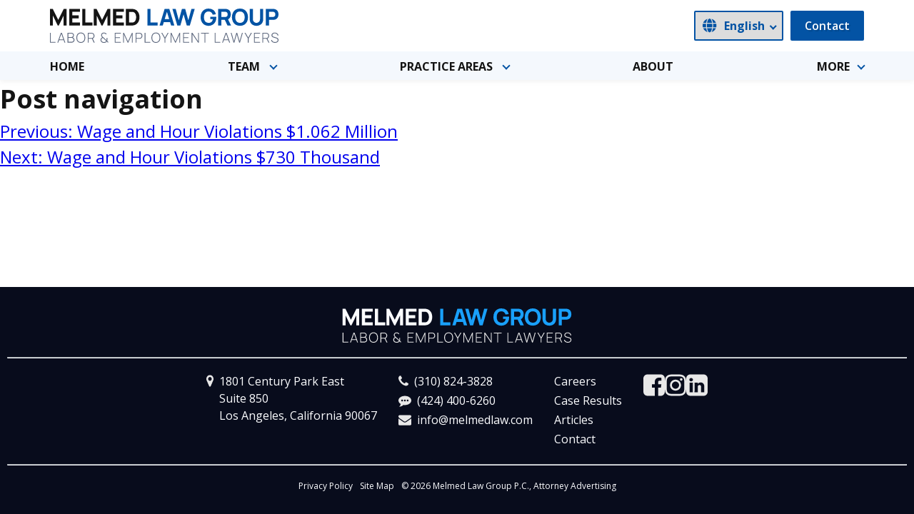

--- FILE ---
content_type: text/html; charset=UTF-8
request_url: https://melmedlaw.net/case-result/wage-and-hour-violations-475-thousand-2/
body_size: 8629
content:
<!DOCTYPE html>


<html lang="en">
  <head>
    <meta charset="utf-8">
    <meta http-equiv="X-UA-Compatible" content="IE=edge">
    <title>Wage and Hour Violations $475 Thousand</title>
    <meta name="description" content="">
    <meta name="viewport" content="width=device-width, initial-scale=1">
    <link rel="stylesheet" href="/wp-content/themes/melmed-Law-group-theme/style.css" type="text/css">
	  	  
	  
	  <!-- Disable Crawling for the .net site -->
	  <meta name="robots" content="noindex">	  
	  
	  
	  <!-- Begin Favicon Links -->
	  <link rel="apple-touch-icon" sizes="180x180" href="/apple-touch-icon.png">
	  <link rel="icon" type="image/png" sizes="32x32" href="/favicon-32x32.png">
	  <link rel="icon" type="image/png" sizes="16x16" href="/favicon-16x16.png">
	  <link rel="manifest" href="/site.webmanifest">
	  <link rel="mask-icon" href="/safari-pinned-tab.svg" color="#0353a4">
	  <meta name="apple-mobile-web-app-title" content="Melmed Law Group">
	  <meta name="application-name" content="Melmed Law Group">
	  <meta name="msapplication-TileColor" content="#0353a4">
	  <meta name="theme-color" content="#0353a4">
	  <!-- End Favicon Links -->
	  
	  <!-- Begin Google Fonts -->
	  <link rel="preconnect" href="https://fonts.googleapis.com">
	  <link rel="preconnect" href="https://fonts.gstatic.com" crossorigin>
	  <link href="https://fonts.googleapis.com/css2?family=Open+Sans:ital,wdth,wght@0,87.5,400;0,100,300;0,100,400;0,100,500;0,100,600;0,100,700;0,100,800;1,100,300;1,100,400;1,100,500;1,100,600;1,100,700;1,100,800&display=swap" rel="stylesheet">
	   <!-- End Google Fonts -->
	  
	  <!-- Preload Homepage Images -->
	  	  <script type="text/javascript" src="//cdn.callrail.com/companies/826349951/5f19f80811a2cdbd0851/12/swap.js"></script> 
	</head>
	<body class="wp-singular caseresult-template-default single single-caseresult postid-18302 wp-theme-melmed-Law-group-theme body melmedlaw english">
		<nav class="nav container">
			<div class="nav__row container__inner">
				<div class="nav__column nav__column--logo">
					<!-- Logo markup -->
					<a href="/" tabindex="0" title="Visit the Home Page of Melmed Law Group P.C." id="topLogoLink">
						<svg xmlns="http://www.w3.org/2000/svg" id="topLogoSVG" class="svg topLogoSVG" viewBox="0 0 1000 150">
<!-- 							<title>Melmed Law Group P.C.</title> -->
							<path d="M36.2 49.6 12.3 1.5H0V74h12.8V30.7l21 43.3h4.8l21.1-43.3V74h12.8V1.5H60.2l-24 48.1zM84.2 74h47.3V61.2H97.9V42.6h27.6V29.8H97.9V14.3h33.6V1.5H84.2V74zM154.9 1.5h-13.7V74h44.9V61.2h-31.2V1.5zM227.8 49.6 203.9 1.5h-12.3V74h12.8V30.7l21 43.3h4.9l21-43.3V74h12.8V1.5h-12.3l-24 48.1zM275.8 74h47.3V61.2h-33.6V42.6h27.6V29.8h-27.6V14.3h33.6V1.5h-47.3V74zM379.3 8a28 28 0 0 0-14.8-6 49.4 49.4 0 0 0-5.2-.4h-26.9V74h26.9a49.4 49.4 0 0 0 5.2-.3 28 28 0 0 0 14.8-6.1 31.9 31.9 0 0 0 9.3-12.8 44.4 44.4 0 0 0 3.1-17 44.5 44.5 0 0 0-3.1-17A32 32 0 0 0 379.3 8Zm-3.5 39.8a22.3 22.3 0 0 1-4.4 8.3 13.4 13.4 0 0 1-7.7 4.5 27.9 27.9 0 0 1-4.2.4h-13.3V14.5h13.3a21.6 21.6 0 0 1 4.1.4 13.4 13.4 0 0 1 7.6 4.3 21.5 21.5 0 0 1 4.6 8.3 36.4 36.4 0 0 1 0 20.4Z" fill="#141414" class="path logoColor1" />
							<path d="M440.1 1.5h-13.7V74h44.9V61.2h-31.2V1.5zM501.7 1.5 479.6 74h14l4.6-15h27.3l4.7 15h14l-22-72.5Zm.4 44.6 9.7-31.8 9.8 31.8ZM605.4 51.3 591.8 1.5l-14.4.1-13.6 49.7-13.6-49.8h-14.4L557.1 74h13.5l14-48.9 14 48.9h13.5l21.3-72.5H619l-13.6 49.8zM727.6 35.6h-26v10.6H713a24 24 0 0 1-3.7 9.4 15.8 15.8 0 0 1-6.4 5.4 19.3 19.3 0 0 1-8.5 1.6 20.7 20.7 0 0 1-11.5-3.2 18.5 18.5 0 0 1-6.8-8.6 34 34 0 0 1-2.3-13 34.9 34.9 0 0 1 2.3-13.2 18.6 18.6 0 0 1 6.8-8.7 19.6 19.6 0 0 1 11.5-3 17.1 17.1 0 0 1 11.4 3.8 21.2 21.2 0 0 1 6.4 10.2l14-2Q723.5 13 715.5 6.5t-22-6.5a34.2 34.2 0 0 0-17.2 4.4 32 32 0 0 0-12.4 12.9q-4.6 8.4-4.6 20.4A44.6 44.6 0 0 0 662 54a33.9 33.9 0 0 0 7.5 11.8 31.6 31.6 0 0 0 11 7.2 37.5 37.5 0 0 0 31.2-2 31.2 31.2 0 0 0 12-12.7 39.1 39.1 0 0 0 4.1-18.4v-2a20.7 20.7 0 0 0-.2-2.3ZM786.8 41a26.4 26.4 0 0 0 4.5-15.6 29.7 29.7 0 0 0-2-11 19.4 19.4 0 0 0-6.1-8.2 22.4 22.4 0 0 0-10.7-4.3 23.5 23.5 0 0 0-3.1-.3H736V74h13.7V49.4H765L776.8 74h15.5l-13-26.9a17.7 17.7 0 0 0 7.5-6.1Zm-37.1-26.7h18.6a12 12 0 0 1 2.3.5 8.3 8.3 0 0 1 4.3 2.5 10.1 10.1 0 0 1 2.1 4 16.5 16.5 0 0 1 .6 4.2 16.5 16.5 0 0 1-.6 4.1 10.1 10.1 0 0 1-2 4 8.3 8.3 0 0 1-4.4 2.6 12 12 0 0 1-2.3.4h-18.6ZM850.2 4.7Q842.3 0 831.4 0t-18.7 4.7A31.4 31.4 0 0 0 800.6 18a43.6 43.6 0 0 0-4.3 19.8 43.6 43.6 0 0 0 4.3 19.8 31.4 31.4 0 0 0 12.1 13.2q7.9 4.7 18.7 4.7t18.8-4.7a31.4 31.4 0 0 0 12.1-13.2 43.6 43.6 0 0 0 4.3-19.8 43.6 43.6 0 0 0-4.3-19.8 31.4 31.4 0 0 0-12.1-13.3Zm-.4 46.2a18.5 18.5 0 0 1-6.9 8.7 19.6 19.6 0 0 1-11.4 3 20.6 20.6 0 0 1-11.5-3.2 18.6 18.6 0 0 1-6.9-8.6 34.2 34.2 0 0 1-2.3-13 35 35 0 0 1 2.3-13.2 18.6 18.6 0 0 1 6.9-8.7 19.6 19.6 0 0 1 11.5-3A20.8 20.8 0 0 1 843 16a18.6 18.6 0 0 1 6.8 8.6 34 34 0 0 1 2.3 13.1 34.8 34.8 0 0 1-2.3 13.2ZM919.2 46.7A17 17 0 0 1 918 53a14.7 14.7 0 0 1-8.3 8.3 16.9 16.9 0 0 1-12.2 0 14.8 14.8 0 0 1-8.3-8.2 16.7 16.7 0 0 1-1.2-6.5V1.5l-13.9.1v45.2a29.8 29.8 0 0 0 3.7 15.1 25.8 25.8 0 0 0 10.4 10 35.3 35.3 0 0 0 30.8 0 25.8 25.8 0 0 0 10.4-10 29.8 29.8 0 0 0 3.7-15.1V1.5h-13.9ZM998 14.4a19.3 19.3 0 0 0-6.1-8.2 22.4 22.4 0 0 0-10.7-4.3 23.7 23.7 0 0 0-3.2-.3 73 73 0 0 0-2.8 0h-30.6V74h13.7V49.4h19.8c1.2 0 2.2-.3 3.2-.4a22.3 22.3 0 0 0 10.6-4.3 19.5 19.5 0 0 0 6.1-8.2 29.3 29.3 0 0 0 2-11 29.7 29.7 0 0 0-2-11Zm-12.4 15.2a10.2 10.2 0 0 1-2 4 8.3 8.3 0 0 1-4.4 2.5 12.2 12.2 0 0 1-2.3.4l-2.3.1h-16.3V14.3h18.6a12.2 12.2 0 0 1 2.3.5 8.3 8.3 0 0 1 4.3 2.5 10.2 10.2 0 0 1 2.1 4 16.5 16.5 0 0 1 .6 4.2 16.5 16.5 0 0 1-.6 4.1Z" fill="#0353a4" class="path logoColor2"/>
							<path d="M3.4 106.1H0v43h24.3v-3.3H3.4v-39.7zM47.6 106.1l-15.2 43h3.7l3.8-10.8h19.8l3.8 10.8h3.6l-15.2-43ZM41 135l8.7-24.7 8.8 24.7ZM99.6 126.3a10 10 0 0 0 3.4-3.1 10.7 10.7 0 0 0 2-6.3 10.2 10.2 0 0 0-1.6-5.5 10.8 10.8 0 0 0-4.2-3.9 12.6 12.6 0 0 0-6-1.4H76.7v43h17.7a14.6 14.6 0 0 0 6.5-1.4 10.8 10.8 0 0 0 4.5-4 11.8 11.8 0 0 0 1.7-6.4 11.2 11.2 0 0 0-2.5-7.4 13 13 0 0 0-5-3.7Zm-19.4-16.9h13a8.6 8.6 0 0 1 5.8 2 6.8 6.8 0 0 1 2.4 5.4 7.7 7.7 0 0 1-1.1 4.1 7.9 7.9 0 0 1-3 2.9 8.2 8.2 0 0 1-4.1 1h-13Zm21.9 32.5a8.6 8.6 0 0 1-3.6 2.8 13 13 0 0 1-5.2 1h-13v-17.5h14a8.8 8.8 0 0 1 4.6 1.2 9.2 9.2 0 0 1 4.5 8 7.5 7.5 0 0 1-1.3 4.5ZM145.8 108a21.8 21.8 0 0 0-21.6 0 17.6 17.6 0 0 0-6.5 8 31.8 31.8 0 0 0 0 23.3 17.6 17.6 0 0 0 6.5 7.8 21.8 21.8 0 0 0 21.6 0 17.7 17.7 0 0 0 6.5-7.8 31.8 31.8 0 0 0 0-23.3 17.7 17.7 0 0 0-6.5-8Zm3.3 29.5a14.7 14.7 0 0 1-5.3 6.7 15 15 0 0 1-8.8 2.4 15.2 15.2 0 0 1-8.8-2.4 14.7 14.7 0 0 1-5.4-6.7 25 25 0 0 1-1.7-9.9 26.8 26.8 0 0 1 1.8-9.9 14.7 14.7 0 0 1 5.3-6.7 15 15 0 0 1 8.8-2.4 15.2 15.2 0 0 1 8.8 2.4 14.6 14.6 0 0 1 5.3 6.7 28.6 28.6 0 0 1 0 19.8ZM192.2 127.5a13.8 13.8 0 0 0 2.5-8.3 14.6 14.6 0 0 0-1.2-6 11.6 11.6 0 0 0-9-6.8 12.6 12.6 0 0 0-1.6-.2H165.3v43h3.5v-16.8h14.9l8.1 16.7h4l-8.6-17.7a11 11 0 0 0 5-4Zm-10.7 1.5h-12.7v-19.5H182.7a11.9 11.9 0 0 1 1.4.2 8 8 0 0 1 4 2 8.9 8.9 0 0 1 2.2 3.3 11.7 11.7 0 0 1 0 8.4 8.8 8.8 0 0 1-2.3 3.5 8 8 0 0 1-3.9 1.9 17.8 17.8 0 0 1-2.6.2ZM251 139.1a33.7 33.7 0 0 0 .2-4v-6.3h-3.4v8.3l-.2 1.8-14.5-13.6-1.7-1.5-1.5-1.4a14 14 0 0 1-1.9-2.8 7.5 7.5 0 0 1-.6-3.2 8 8 0 0 1 1-4 6.7 6.7 0 0 1 2.8-2.7 11.6 11.6 0 0 1 5.1-1.1 12.8 12.8 0 0 1 3.1.4 7.9 7.9 0 0 1 2.8 1.3 6.7 6.7 0 0 1 2.3 2.8l3.3-1.2a10.7 10.7 0 0 0-1.4-2.3 10.7 10.7 0 0 0-5.8-3.8 17.3 17.3 0 0 0-7.7-.3 12 12 0 0 0-3.1 1 9.7 9.7 0 0 0-4.4 4 11.3 11.3 0 0 0-1.6 6 9.4 9.4 0 0 0 1.3 5 26.4 26.4 0 0 0 3.6 4.4 17.1 17.1 0 0 0-2.5 1.3 9 9 0 0 0-2.1 2 10.9 10.9 0 0 0-2.2 4 14.5 14.5 0 0 0-.6 4.3 14.2 14.2 0 0 0 .9 4.5 11 11 0 0 0 2.3 3.7 12.4 12.4 0 0 0 5 3.3 20.3 20.3 0 0 0 6.7 1 26.6 26.6 0 0 0 4-.3 13.2 13.2 0 0 0 3.7-1.2 14.8 14.8 0 0 0 2.8-1.7 10 10 0 0 0 2.2-2.2l5 4.6 2.2-2.5-5.5-5.2a16 16 0 0 0 .4-2.4Zm-5.9 4.4a11.4 11.4 0 0 1-2.5 1.8 9.1 9.1 0 0 1-3 1 22 22 0 0 1-3.5.3 16.3 16.3 0 0 1-5-.8 9 9 0 0 1-4-2.5 8 8 0 0 1-1.6-2.7 10 10 0 0 1-.6-3.2 10.8 10.8 0 0 1 .4-3.2 7.7 7.7 0 0 1 1.4-2.8 8.4 8.4 0 0 1 2.2-1.7 12 12 0 0 1 2.6-1.2l14.8 13.6a13.2 13.2 0 0 1-1.2 1.4ZM283.5 149.1h26.6v-3.3h-23.2v-16.7h19.6v-3.3h-19.6v-16.3h23.2v-3.4h-26.6v43zM341.3 144.2l-17.6-38.1h-3.2v43h3.3V114l16.1 35.1h2.8l16-35.1v35h3.3v-42.9h-3.3l-17.4 38.1zM399.5 108.7a11.9 11.9 0 0 0-5.5-2.3 12.8 12.8 0 0 0-1.6-.2H375v43h3.4v-16.8h12.8l1.4-.1 1.5-.2a11.9 11.9 0 0 0 5.5-2.3 11.8 11.8 0 0 0 3.6-4.5 15.4 15.4 0 0 0 0-12 11.8 11.8 0 0 0-3.6-4.6Zm.4 14.7a8.8 8.8 0 0 1-2.3 3.5 8 8 0 0 1-4 1.9 17.8 17.8 0 0 1-2.6.2h-12.7v-19.5H392.2a11.9 11.9 0 0 1 1.5.2 8 8 0 0 1 3.8 2 9 9 0 0 1 2.4 3.3 11.7 11.7 0 0 1 0 8.4ZM417.9 106.1h-3.5v43h24.4v-3.3h-20.9v-39.7zM474.2 108a21.8 21.8 0 0 0-21.5 0 17.6 17.6 0 0 0-6.6 8 31.8 31.8 0 0 0 0 23.3 17.6 17.6 0 0 0 6.6 7.8 21.8 21.8 0 0 0 21.5 0 17.7 17.7 0 0 0 6.6-7.8 31.8 31.8 0 0 0 0-23.3 17.7 17.7 0 0 0-6.6-8Zm3.4 29.5a14.7 14.7 0 0 1-5.3 6.7 14.9 14.9 0 0 1-8.8 2.4 15.2 15.2 0 0 1-8.9-2.4 14.8 14.8 0 0 1-5.3-6.7 25 25 0 0 1-1.7-9.9 26.6 26.6 0 0 1 1.8-9.9 14.6 14.6 0 0 1 5.3-6.7 15 15 0 0 1 8.8-2.4 15.1 15.1 0 0 1 8.8 2.4 14.7 14.7 0 0 1 5.3 6.7 28.6 28.6 0 0 1 0 19.8ZM503.2 127l-12.1-20.9h-4l14.4 24.9v18.1h3.4V131l14.3-24.9h-3.9L503.2 127zM549.1 144.2l-17.6-38.1h-3.2v43h3.3V114l16.1 35.1h2.8l16-35.1v35h3.3v-42.9h-3.3l-17.4 38.1zM582.7 149.1h26.6v-3.3h-23.2v-16.7h19.6v-3.3h-19.6v-16.3h23.2v-3.4h-26.6v43zM648.1 143l-24.9-36.9h-3.5v43h3.5v-36.9l24.9 36.9h3.4v-43h-3.4V143zM660.9 109.5h15.4v39.6h3.4v-39.6h15.4v-3.4h-34.2v3.4zM724.4 106.1h-3.5v43h24.4v-3.3h-20.9v-39.7zM768.6 106.1l-15.2 43h3.6l3.8-10.8h19.8l3.8 10.8h3.7l-15.3-43ZM762 135l8.7-24.7 8.7 24.7ZM829.8 143.1l-10.6-37h-3.6l-10.5 37-10.5-37H791l12.3 43h3.6l10.5-36.8 10.6 36.8h3.5l12.4-43h-3.6l-10.5 37zM867.6 127l-12.1-20.9h-4l14.4 24.9v18.1h3.4V131l14.3-24.9h-4l-12 20.9zM892.7 149.1h26.5v-3.3h-23.1v-16.7h19.5v-3.3h-19.5v-16.3h23.1v-3.4h-26.5v43zM956.5 127.5a13.8 13.8 0 0 0 2.6-8.3 14.6 14.6 0 0 0-1.3-6 11.6 11.6 0 0 0-9-6.8 12.9 12.9 0 0 0-1.6-.2h-17.5v43h3.4v-16.8H948l8.1 16.7h4l-8.6-17.7a10.9 10.9 0 0 0 5-4Zm-10.7 1.5h-12.7v-19.5h14a11.7 11.7 0 0 1 1.4.2 8 8 0 0 1 3.9 2 9 9 0 0 1 2.3 3.3 11.7 11.7 0 0 1 0 8.4 8.8 8.8 0 0 1-2.3 3.5 8 8 0 0 1-4 1.9 21 21 0 0 1-2.6.2ZM999 132.6a9.7 9.7 0 0 0-2.8-3.2 14.2 14.2 0 0 0-3.4-1.8c-1.1-.5-2-.8-2.9-1l-8.6-2.6a35 35 0 0 1-3.7-1.3 9 9 0 0 1-3.2-2.2 5.4 5.4 0 0 1-1.3-3.8 6.6 6.6 0 0 1 1.4-4.2 9.4 9.4 0 0 1 3.8-2.9 13.3 13.3 0 0 1 5.5-1 14 14 0 0 1 6 1.3 11.6 11.6 0 0 1 4.3 3.4 10.7 10.7 0 0 1 2.1 5.2l3.6-.7a14.6 14.6 0 0 0-2.8-6.6 14.4 14.4 0 0 0-5.5-4.4 18.4 18.4 0 0 0-7.7-1.5 18.2 18.2 0 0 0-7.4 1.4 12.3 12.3 0 0 0-5 4 10.2 10.2 0 0 0-2 6 9.9 9.9 0 0 0 .7 3.6 8.8 8.8 0 0 0 1.7 2.8 11.3 11.3 0 0 0 2.9 2.2 18.4 18.4 0 0 0 3.8 1.6l10.8 3.2a22.8 22.8 0 0 1 2.4.8 10.8 10.8 0 0 1 2.3 1.4 6.6 6.6 0 0 1 1.8 2.2 7 7 0 0 1 .7 3.2 7.7 7.7 0 0 1-1.5 4.7 9.5 9.5 0 0 1-4.1 3.1 15.8 15.8 0 0 1-6.1 1.1 15.1 15.1 0 0 1-8.8-2.4 11.4 11.4 0 0 1-4.7-6.8l-3.5.6a14 14 0 0 0 3 6.4 15.3 15.3 0 0 0 6 4.1 20.8 20.8 0 0 0 8 1.5 21.2 21.2 0 0 0 6.1-.9 14.8 14.8 0 0 0 4.9-2.4 10.8 10.8 0 0 0 3.1-3.9 12 12 0 0 0 1.1-5.2 10.2 10.2 0 0 0-1-5Z" fill="#5c677d" class="path logoColor3"/>
							</svg>
					</a>
				</div>
				<div class="nav__column nav__column--language">
					<div class="nav__language-select" >
			  			              <span class="nav__language-select-icon"></span>  
			  
            <select class="nav__language-select-dropdown" tabindex="0" onChange="window.location.href=this.value">
				<option value="">English</option>
				<option value=""
				>Español</option>
            </select>
			<span class="nav__language-select-dropdown-icon"></span> 
<!-- 			  <div class="nav__language-select-dropdown">
				<a href="/sexual-harassment-lawyer/">English</a>
				<a href="/es/abogados-de-acoso-sexual-en-california/">Español</a>
            </div> -->
          </div>
			          <a href="/contact-us/" class="nav__contact-button" tabindex="0">Contact</a>
			        </div>
      </div>
			<a id="mobileLanguageSwitcher" href="">
				<span id="switcherEnglish">EN</span>
				<span id="switcherArrow"></span>
				<span id="switcherSpanish">ES</span>
			</a>
			<a id="mobileCallButton" href="tel:+13108243828">
				<svg xmlns="http://www.w3.org/2000/svg" viewBox="0 0 32 32"><path d="M22 20c-2 2-2 4-4 4s-4-2-6-4-4-4-4-6 2-2 4-4-4-8-6-8-6 6-6 6c0 4 4.1 12.1 8 16s12 8 16 8c0 0 6-4 6-6s-6-8-8-6z"/></svg>
				<span id="mobileCallButton__text">Call</span>
			</a>
			
      <div class="nav__row container__inner mt-1">
        <ul class="nav__list">
          <li class="nav__item" id="nav__item--home">
            <a href="/" class="nav__link nav__link--topLevel">Home</a>
          </li>
          <li class="nav__item" tabindex="0">
			  <a href="/team/" class="nav__link nav__link--parent nav__has-submenu nav__link--topLevel"><svg xmlns="http://www.w3.org/2000/svg" class="nav__link--svgIcon" viewBox="0 0 30 28"><path d="M9.266 14a5.532 5.532 0 0 0-4.141 2H3.031C1.468 16 0 15.25 0 13.516 0 12.25-.047 8 1.937 8c.328 0 1.953 1.328 4.062 1.328.719 0 1.406-.125 2.078-.359A7.624 7.624 0 0 0 7.999 10c0 1.422.453 2.828 1.266 4zM26 23.953C26 26.484 24.328 28 21.828 28H8.172C5.672 28 4 26.484 4 23.953 4 20.422 4.828 15 9.406 15c.531 0 2.469 2.172 5.594 2.172S20.063 15 20.594 15C25.172 15 26 20.422 26 23.953zM10 4c0 2.203-1.797 4-4 4S2 6.203 2 4s1.797-4 4-4 4 1.797 4 4zm11 6c0 3.313-2.688 6-6 6s-6-2.688-6-6 2.688-6 6-6 6 2.688 6 6zm9 3.516C30 15.25 28.531 16 26.969 16h-2.094a5.532 5.532 0 0 0-4.141-2A7.066 7.066 0 0 0 22 10a7.6 7.6 0 0 0-.078-1.031A6.258 6.258 0 0 0 24 9.328C26.109 9.328 27.734 8 28.062 8c1.984 0 1.937 4.25 1.937 5.516zM28 4c0 2.203-1.797 4-4 4s-4-1.797-4-4 1.797-4 4-4 4 1.797 4 4z"/></svg><span class="nav__link--text">Team</span></a>
			  
			  
            <ul class="nav__submenu nav__submenu--team">
				<li class="nav__item"><a href="https://melmedlaw.net/team/jonathan-melmed/" class="nav__link nav__link--child">Jonathan Melmed</a></li><li class="nav__item"><a href="https://melmedlaw.net/team/megan-ross/" class="nav__link nav__link--child">Megan Ross</a></li><li class="nav__item"><a href="https://melmedlaw.net/team/kyle-smith/" class="nav__link nav__link--child">Kyle Smith</a></li><li class="nav__item"><a href="https://melmedlaw.net/team/drew-levine/" class="nav__link nav__link--child">Drew Levine</a></li><li class="nav__item"><a href="https://melmedlaw.net/team/ross-quient/" class="nav__link nav__link--child">Ross Quient</a></li><li class="nav__item"><a href="https://melmedlaw.net/team/laura-supanich/" class="nav__link nav__link--child">Laura Supanich</a></li><li class="nav__item"><a href="https://melmedlaw.net/team/michiko-vartanian/" class="nav__link nav__link--child">Michiko Vartanian</a></li><li class="nav__item"><a href="https://melmedlaw.net/team/maria-burciaga/" class="nav__link nav__link--child">Maria Burciaga</a></li><li class="nav__item"><a href="https://melmedlaw.net/team/meghan-higday/" class="nav__link nav__link--child">Meghan Higday</a></li><li class="nav__item"><a href="https://melmedlaw.net/team/joanne-kim/" class="nav__link nav__link--child">Joanne Kim</a></li><li class="nav__item"><a href="https://melmedlaw.net/team/hannah-becker/" class="nav__link nav__link--child">Hannah Becker</a></li><li class="nav__item"><a href="https://melmedlaw.net/team/rebecca-harteker/" class="nav__link nav__link--child">Rebecca Harteker</a></li><li class="nav__item"><a href="https://melmedlaw.net/team/lorie-gutierrez/" class="nav__link nav__link--child">Lorie Gutierrez</a></li>            </ul>
          </li>
          <li class="nav__item nav__item--practiceAreas" tabindex="0">
            <a href="/practice-areas/" class="nav__link nav__link--parent nav__has-submenu nav__link--topLevel"><svg xmlns="http://www.w3.org/2000/svg" viewBox="0 0 28 28" class="nav__link--svgIcon"><path d="M10 4h8V2h-8v2zm18 10v7.5c0 1.375-1.125 2.5-2.5 2.5h-23A2.507 2.507 0 0 1 0 21.5V14h10.5v2.5c0 .547.453 1 1 1h5c.547 0 1-.453 1-1V14H28zm-12 0v2h-4v-2h4zm12-7.5v6H0v-6C0 5.125 1.125 4 2.5 4H8V1.5A1.5 1.5 0 0 1 9.5 0h9A1.5 1.5 0 0 1 20 1.5V4h5.5C26.875 4 28 5.125 28 6.5z"/></svg><span id="desktopPracticeAreasText">Practice Areas</span><span id="mobilePracticeAreasText"><span class="nav__link--text">Practices</span></span></a>
            <ul class="nav__submenu nav__submenu--practiceAreas">
				<li class="nav__item"><a href="https://melmedlaw.net/business-litigation/" class="nav__link nav__link--child">Business Litigation</a></li><li class="nav__item"><a href="https://melmedlaw.net/severance-lawyer/" class="nav__link nav__link--child">Severance Agreement Review</a></li><li class="nav__item"><a href="https://melmedlaw.net/sexual-assault-lawyers/" class="nav__link nav__link--child">Sexual Assault Lawyers</a></li><li class="nav__item"><a href="https://melmedlaw.net/sexual-harassment-lawyer/" class="nav__link nav__link--child">Sexual Harassment</a></li><li class="nav__item"><a href="https://melmedlaw.net/stock-option-litigation/" class="nav__link nav__link--child">Stock Options Litigation</a></li><li class="nav__item"><a href="https://melmedlaw.net/class-action-and-paga-claims/" class="nav__link nav__link--child">Class Action and PAGA Claims</a></li><li class="nav__item"><a href="https://melmedlaw.net/discrimination/" class="nav__link nav__link--child">Work Discrimination</a></li><li class="nav__item"><a href="https://melmedlaw.net/pregnancy-discrimination/" class="nav__link nav__link--child">Pregnancy Discrimination</a></li><li class="nav__item"><a href="https://melmedlaw.net/gender-bias-and-pay-parity/" class="nav__link nav__link--child">Gender Discrimination</a></li><li class="nav__item"><a href="https://melmedlaw.net/whistleblower-claims/" class="nav__link nav__link--child">Whistleblower Claims</a></li><li class="nav__item"><a href="https://melmedlaw.net/wrongful-termination/" class="nav__link nav__link--child">Wrongful Termination</a></li><li class="nav__item"><a href="https://melmedlaw.net/retaliation/" class="nav__link nav__link--child">Workplace Retaliation</a></li><li class="nav__item"><a href="https://melmedlaw.net/rest-break-and-meal-break-claims/" class="nav__link nav__link--child">Meal and Rest Break Claims</a></li><li class="nav__item"><a href="https://melmedlaw.net/unpaid-overtime-and-minimum-wages/" class="nav__link nav__link--child">Unpaid Wages and Overtime</a></li><li class="nav__item"><a href="https://melmedlaw.net/non-reimbursement-of-business-expenses/" class="nav__link nav__link--child">Unreimbursed Business Expenses</a></li>            </ul>
          </li>
          <li class="nav__item">
            <a href="/about-us/" class="nav__link nav__link--topLevel"><svg xmlns="http://www.w3.org/2000/svg" class="nav__link--svgIcon" viewBox="0 0 32 28"><path d="M16 17.672c0-2.422-.594-5.109-3.063-5.109-.766.438-1.797 1.188-2.938 1.188s-2.172-.75-2.938-1.188c-2.469 0-3.063 2.688-3.063 5.109 0 1.359.891 2.328 2 2.328h8c1.109 0 2-.969 2-2.328zm-2.453-8.125C13.547 7.594 11.953 6 10 6S6.453 7.594 6.453 9.547c0 1.969 1.594 3.547 3.547 3.547s3.547-1.578 3.547-3.547zM28 17.5v-1c0-.281-.219-.5-.5-.5h-9c-.281 0-.5.219-.5.5v1c0 .281.219.5.5.5h9c.281 0 .5-.219.5-.5zm0-4.062v-.875a.56.56 0 0 0-.562-.562h-8.875a.56.56 0 0 0-.562.562v.875c0 .313.25.562.562.562h8.875a.56.56 0 0 0 .562-.562zM28 9.5v-1c0-.281-.219-.5-.5-.5h-9c-.281 0-.5.219-.5.5v1c0 .281.219.5.5.5h9c.281 0 .5-.219.5-.5zm4-5v19c0 1.375-1.125 2.5-2.5 2.5H24v-1.5c0-.281-.219-.5-.5-.5h-1c-.281 0-.5.219-.5.5V26H10v-1.5c0-.281-.219-.5-.5-.5h-1c-.281 0-.5.219-.5.5V26H2.5A2.507 2.507 0 0 1 0 23.5v-19C0 3.125 1.125 2 2.5 2h27C30.875 2 32 3.125 32 4.5z"/></svg><span class="nav__link--text">About</span></a>
          </li>
          <li class="nav__item" tabindex="0">
            <a href="/more/" class="nav__link nav__link--parent nav__has-submenu nav__link--topLevel"><svg xmlns="http://www.w3.org/2000/svg" viewBox="0 0 28 28" class="nav__link--svgIcon"><path d="M8 19.5v3A1.5 1.5 0 0 1 6.5 24h-5A1.5 1.5 0 0 1 0 22.5v-3A1.5 1.5 0 0 1 1.5 18h5A1.5 1.5 0 0 1 8 19.5zm0-8v3A1.5 1.5 0 0 1 6.5 16h-5A1.5 1.5 0 0 1 0 14.5v-3A1.5 1.5 0 0 1 1.5 10h5A1.5 1.5 0 0 1 8 11.5zm20 8v3a1.5 1.5 0 0 1-1.5 1.5h-15a1.5 1.5 0 0 1-1.5-1.5v-3a1.5 1.5 0 0 1 1.5-1.5h15a1.5 1.5 0 0 1 1.5 1.5zM8 3.5v3A1.5 1.5 0 0 1 6.5 8h-5A1.5 1.5 0 0 1 0 6.5v-3A1.5 1.5 0 0 1 1.5 2h5A1.5 1.5 0 0 1 8 3.5zm20 8v3a1.5 1.5 0 0 1-1.5 1.5h-15a1.5 1.5 0 0 1-1.5-1.5v-3a1.5 1.5 0 0 1 1.5-1.5h15a1.5 1.5 0 0 1 1.5 1.5zm0-8v3A1.5 1.5 0 0 1 26.5 8h-15A1.5 1.5 0 0 1 10 6.5v-3A1.5 1.5 0 0 1 11.5 2h15A1.5 1.5 0 0 1 28 3.5z"/></svg><span class="nav__link--text">More</span></a>
            <ul class="nav__submenu">
                  <li class="nav__item">
                    <a href="/recent-victories/" class="nav__link nav__link--child">Case Results</a>
                  </li>
                  <li class="nav__item">
                    <a href="/careers/" class="nav__link nav__link--child">Careers</a>
                  </li>                  <li class="nav__item">
                    <a href="/pro-bono-program/" class="nav__link nav__link--child">Pro Bono</a>
                  </li>
                  <li class="nav__item">
                    <a href="/articles/" class="nav__link nav__link--child">Articles</a>
                  </li>
            </ul>
          </li>
        </ul>
      </div>
  </nav>

		
		
	<main id="primary" class="site-main">

		
	<nav class="navigation post-navigation" aria-label="Posts">
		<h2 class="screen-reader-text">Post navigation</h2>
		<div class="nav-links"><div class="nav-previous"><a href="https://melmedlaw.net/case-result/wage-and-hour-violations-1-062-million/" rel="prev"><span class="nav-subtitle">Previous:</span> <span class="nav-title">Wage and Hour Violations $1.062 Million</span></a></div><div class="nav-next"><a href="https://melmedlaw.net/case-result/wage-and-hour-violations-730-thousand/" rel="next"><span class="nav-subtitle">Next:</span> <span class="nav-title">Wage and Hour Violations $730 Thousand</span></a></div></div>
	</nav>
	</main><!-- #main -->



<footer>
	<div class="container">
		<div class="container__inner">
			<div class="footer__desktop">
				<a href="/" tabindex="0" title="Visit the Home Page of Melmed Law Group P.C." class="footer__logo" id="footerLogoLink">
					<svg xmlns="http://www.w3.org/2000/svg" id="footerLogoSVG" class="svg footerLogoSVG" viewBox="0 0 1000 150">
<!-- 						<title>Melmed Law Group P.C.</title> -->
						<path d="M36.2 49.6 12.3 1.5H0V74h12.8V30.7l21 43.3h4.8l21.1-43.3V74h12.8V1.5H60.2l-24 48.1zM84.2 74h47.3V61.2H97.9V42.6h27.6V29.8H97.9V14.3h33.6V1.5H84.2V74zM154.9 1.5h-13.7V74h44.9V61.2h-31.2V1.5zM227.8 49.6 203.9 1.5h-12.3V74h12.8V30.7l21 43.3h4.9l21-43.3V74h12.8V1.5h-12.3l-24 48.1zM275.8 74h47.3V61.2h-33.6V42.6h27.6V29.8h-27.6V14.3h33.6V1.5h-47.3V74zM379.3 8a28 28 0 0 0-14.8-6 49.4 49.4 0 0 0-5.2-.4h-26.9V74h26.9a49.4 49.4 0 0 0 5.2-.3 28 28 0 0 0 14.8-6.1 31.9 31.9 0 0 0 9.3-12.8 44.4 44.4 0 0 0 3.1-17 44.5 44.5 0 0 0-3.1-17A32 32 0 0 0 379.3 8Zm-3.5 39.8a22.3 22.3 0 0 1-4.4 8.3 13.4 13.4 0 0 1-7.7 4.5 27.9 27.9 0 0 1-4.2.4h-13.3V14.5h13.3a21.6 21.6 0 0 1 4.1.4 13.4 13.4 0 0 1 7.6 4.3 21.5 21.5 0 0 1 4.6 8.3 36.4 36.4 0 0 1 0 20.4Z" fill="#141414" class="path logoColor1" />
						<path d="M440.1 1.5h-13.7V74h44.9V61.2h-31.2V1.5zM501.7 1.5 479.6 74h14l4.6-15h27.3l4.7 15h14l-22-72.5Zm.4 44.6 9.7-31.8 9.8 31.8ZM605.4 51.3 591.8 1.5l-14.4.1-13.6 49.7-13.6-49.8h-14.4L557.1 74h13.5l14-48.9 14 48.9h13.5l21.3-72.5H619l-13.6 49.8zM727.6 35.6h-26v10.6H713a24 24 0 0 1-3.7 9.4 15.8 15.8 0 0 1-6.4 5.4 19.3 19.3 0 0 1-8.5 1.6 20.7 20.7 0 0 1-11.5-3.2 18.5 18.5 0 0 1-6.8-8.6 34 34 0 0 1-2.3-13 34.9 34.9 0 0 1 2.3-13.2 18.6 18.6 0 0 1 6.8-8.7 19.6 19.6 0 0 1 11.5-3 17.1 17.1 0 0 1 11.4 3.8 21.2 21.2 0 0 1 6.4 10.2l14-2Q723.5 13 715.5 6.5t-22-6.5a34.2 34.2 0 0 0-17.2 4.4 32 32 0 0 0-12.4 12.9q-4.6 8.4-4.6 20.4A44.6 44.6 0 0 0 662 54a33.9 33.9 0 0 0 7.5 11.8 31.6 31.6 0 0 0 11 7.2 37.5 37.5 0 0 0 31.2-2 31.2 31.2 0 0 0 12-12.7 39.1 39.1 0 0 0 4.1-18.4v-2a20.7 20.7 0 0 0-.2-2.3ZM786.8 41a26.4 26.4 0 0 0 4.5-15.6 29.7 29.7 0 0 0-2-11 19.4 19.4 0 0 0-6.1-8.2 22.4 22.4 0 0 0-10.7-4.3 23.5 23.5 0 0 0-3.1-.3H736V74h13.7V49.4H765L776.8 74h15.5l-13-26.9a17.7 17.7 0 0 0 7.5-6.1Zm-37.1-26.7h18.6a12 12 0 0 1 2.3.5 8.3 8.3 0 0 1 4.3 2.5 10.1 10.1 0 0 1 2.1 4 16.5 16.5 0 0 1 .6 4.2 16.5 16.5 0 0 1-.6 4.1 10.1 10.1 0 0 1-2 4 8.3 8.3 0 0 1-4.4 2.6 12 12 0 0 1-2.3.4h-18.6ZM850.2 4.7Q842.3 0 831.4 0t-18.7 4.7A31.4 31.4 0 0 0 800.6 18a43.6 43.6 0 0 0-4.3 19.8 43.6 43.6 0 0 0 4.3 19.8 31.4 31.4 0 0 0 12.1 13.2q7.9 4.7 18.7 4.7t18.8-4.7a31.4 31.4 0 0 0 12.1-13.2 43.6 43.6 0 0 0 4.3-19.8 43.6 43.6 0 0 0-4.3-19.8 31.4 31.4 0 0 0-12.1-13.3Zm-.4 46.2a18.5 18.5 0 0 1-6.9 8.7 19.6 19.6 0 0 1-11.4 3 20.6 20.6 0 0 1-11.5-3.2 18.6 18.6 0 0 1-6.9-8.6 34.2 34.2 0 0 1-2.3-13 35 35 0 0 1 2.3-13.2 18.6 18.6 0 0 1 6.9-8.7 19.6 19.6 0 0 1 11.5-3A20.8 20.8 0 0 1 843 16a18.6 18.6 0 0 1 6.8 8.6 34 34 0 0 1 2.3 13.1 34.8 34.8 0 0 1-2.3 13.2ZM919.2 46.7A17 17 0 0 1 918 53a14.7 14.7 0 0 1-8.3 8.3 16.9 16.9 0 0 1-12.2 0 14.8 14.8 0 0 1-8.3-8.2 16.7 16.7 0 0 1-1.2-6.5V1.5l-13.9.1v45.2a29.8 29.8 0 0 0 3.7 15.1 25.8 25.8 0 0 0 10.4 10 35.3 35.3 0 0 0 30.8 0 25.8 25.8 0 0 0 10.4-10 29.8 29.8 0 0 0 3.7-15.1V1.5h-13.9ZM998 14.4a19.3 19.3 0 0 0-6.1-8.2 22.4 22.4 0 0 0-10.7-4.3 23.7 23.7 0 0 0-3.2-.3 73 73 0 0 0-2.8 0h-30.6V74h13.7V49.4h19.8c1.2 0 2.2-.3 3.2-.4a22.3 22.3 0 0 0 10.6-4.3 19.5 19.5 0 0 0 6.1-8.2 29.3 29.3 0 0 0 2-11 29.7 29.7 0 0 0-2-11Zm-12.4 15.2a10.2 10.2 0 0 1-2 4 8.3 8.3 0 0 1-4.4 2.5 12.2 12.2 0 0 1-2.3.4l-2.3.1h-16.3V14.3h18.6a12.2 12.2 0 0 1 2.3.5 8.3 8.3 0 0 1 4.3 2.5 10.2 10.2 0 0 1 2.1 4 16.5 16.5 0 0 1 .6 4.2 16.5 16.5 0 0 1-.6 4.1Z" fill="#0353a4" class="path logoColor2"/>
						<path d="M3.4 106.1H0v43h24.3v-3.3H3.4v-39.7zM47.6 106.1l-15.2 43h3.7l3.8-10.8h19.8l3.8 10.8h3.6l-15.2-43ZM41 135l8.7-24.7 8.8 24.7ZM99.6 126.3a10 10 0 0 0 3.4-3.1 10.7 10.7 0 0 0 2-6.3 10.2 10.2 0 0 0-1.6-5.5 10.8 10.8 0 0 0-4.2-3.9 12.6 12.6 0 0 0-6-1.4H76.7v43h17.7a14.6 14.6 0 0 0 6.5-1.4 10.8 10.8 0 0 0 4.5-4 11.8 11.8 0 0 0 1.7-6.4 11.2 11.2 0 0 0-2.5-7.4 13 13 0 0 0-5-3.7Zm-19.4-16.9h13a8.6 8.6 0 0 1 5.8 2 6.8 6.8 0 0 1 2.4 5.4 7.7 7.7 0 0 1-1.1 4.1 7.9 7.9 0 0 1-3 2.9 8.2 8.2 0 0 1-4.1 1h-13Zm21.9 32.5a8.6 8.6 0 0 1-3.6 2.8 13 13 0 0 1-5.2 1h-13v-17.5h14a8.8 8.8 0 0 1 4.6 1.2 9.2 9.2 0 0 1 4.5 8 7.5 7.5 0 0 1-1.3 4.5ZM145.8 108a21.8 21.8 0 0 0-21.6 0 17.6 17.6 0 0 0-6.5 8 31.8 31.8 0 0 0 0 23.3 17.6 17.6 0 0 0 6.5 7.8 21.8 21.8 0 0 0 21.6 0 17.7 17.7 0 0 0 6.5-7.8 31.8 31.8 0 0 0 0-23.3 17.7 17.7 0 0 0-6.5-8Zm3.3 29.5a14.7 14.7 0 0 1-5.3 6.7 15 15 0 0 1-8.8 2.4 15.2 15.2 0 0 1-8.8-2.4 14.7 14.7 0 0 1-5.4-6.7 25 25 0 0 1-1.7-9.9 26.8 26.8 0 0 1 1.8-9.9 14.7 14.7 0 0 1 5.3-6.7 15 15 0 0 1 8.8-2.4 15.2 15.2 0 0 1 8.8 2.4 14.6 14.6 0 0 1 5.3 6.7 28.6 28.6 0 0 1 0 19.8ZM192.2 127.5a13.8 13.8 0 0 0 2.5-8.3 14.6 14.6 0 0 0-1.2-6 11.6 11.6 0 0 0-9-6.8 12.6 12.6 0 0 0-1.6-.2H165.3v43h3.5v-16.8h14.9l8.1 16.7h4l-8.6-17.7a11 11 0 0 0 5-4Zm-10.7 1.5h-12.7v-19.5H182.7a11.9 11.9 0 0 1 1.4.2 8 8 0 0 1 4 2 8.9 8.9 0 0 1 2.2 3.3 11.7 11.7 0 0 1 0 8.4 8.8 8.8 0 0 1-2.3 3.5 8 8 0 0 1-3.9 1.9 17.8 17.8 0 0 1-2.6.2ZM251 139.1a33.7 33.7 0 0 0 .2-4v-6.3h-3.4v8.3l-.2 1.8-14.5-13.6-1.7-1.5-1.5-1.4a14 14 0 0 1-1.9-2.8 7.5 7.5 0 0 1-.6-3.2 8 8 0 0 1 1-4 6.7 6.7 0 0 1 2.8-2.7 11.6 11.6 0 0 1 5.1-1.1 12.8 12.8 0 0 1 3.1.4 7.9 7.9 0 0 1 2.8 1.3 6.7 6.7 0 0 1 2.3 2.8l3.3-1.2a10.7 10.7 0 0 0-1.4-2.3 10.7 10.7 0 0 0-5.8-3.8 17.3 17.3 0 0 0-7.7-.3 12 12 0 0 0-3.1 1 9.7 9.7 0 0 0-4.4 4 11.3 11.3 0 0 0-1.6 6 9.4 9.4 0 0 0 1.3 5 26.4 26.4 0 0 0 3.6 4.4 17.1 17.1 0 0 0-2.5 1.3 9 9 0 0 0-2.1 2 10.9 10.9 0 0 0-2.2 4 14.5 14.5 0 0 0-.6 4.3 14.2 14.2 0 0 0 .9 4.5 11 11 0 0 0 2.3 3.7 12.4 12.4 0 0 0 5 3.3 20.3 20.3 0 0 0 6.7 1 26.6 26.6 0 0 0 4-.3 13.2 13.2 0 0 0 3.7-1.2 14.8 14.8 0 0 0 2.8-1.7 10 10 0 0 0 2.2-2.2l5 4.6 2.2-2.5-5.5-5.2a16 16 0 0 0 .4-2.4Zm-5.9 4.4a11.4 11.4 0 0 1-2.5 1.8 9.1 9.1 0 0 1-3 1 22 22 0 0 1-3.5.3 16.3 16.3 0 0 1-5-.8 9 9 0 0 1-4-2.5 8 8 0 0 1-1.6-2.7 10 10 0 0 1-.6-3.2 10.8 10.8 0 0 1 .4-3.2 7.7 7.7 0 0 1 1.4-2.8 8.4 8.4 0 0 1 2.2-1.7 12 12 0 0 1 2.6-1.2l14.8 13.6a13.2 13.2 0 0 1-1.2 1.4ZM283.5 149.1h26.6v-3.3h-23.2v-16.7h19.6v-3.3h-19.6v-16.3h23.2v-3.4h-26.6v43zM341.3 144.2l-17.6-38.1h-3.2v43h3.3V114l16.1 35.1h2.8l16-35.1v35h3.3v-42.9h-3.3l-17.4 38.1zM399.5 108.7a11.9 11.9 0 0 0-5.5-2.3 12.8 12.8 0 0 0-1.6-.2H375v43h3.4v-16.8h12.8l1.4-.1 1.5-.2a11.9 11.9 0 0 0 5.5-2.3 11.8 11.8 0 0 0 3.6-4.5 15.4 15.4 0 0 0 0-12 11.8 11.8 0 0 0-3.6-4.6Zm.4 14.7a8.8 8.8 0 0 1-2.3 3.5 8 8 0 0 1-4 1.9 17.8 17.8 0 0 1-2.6.2h-12.7v-19.5H392.2a11.9 11.9 0 0 1 1.5.2 8 8 0 0 1 3.8 2 9 9 0 0 1 2.4 3.3 11.7 11.7 0 0 1 0 8.4ZM417.9 106.1h-3.5v43h24.4v-3.3h-20.9v-39.7zM474.2 108a21.8 21.8 0 0 0-21.5 0 17.6 17.6 0 0 0-6.6 8 31.8 31.8 0 0 0 0 23.3 17.6 17.6 0 0 0 6.6 7.8 21.8 21.8 0 0 0 21.5 0 17.7 17.7 0 0 0 6.6-7.8 31.8 31.8 0 0 0 0-23.3 17.7 17.7 0 0 0-6.6-8Zm3.4 29.5a14.7 14.7 0 0 1-5.3 6.7 14.9 14.9 0 0 1-8.8 2.4 15.2 15.2 0 0 1-8.9-2.4 14.8 14.8 0 0 1-5.3-6.7 25 25 0 0 1-1.7-9.9 26.6 26.6 0 0 1 1.8-9.9 14.6 14.6 0 0 1 5.3-6.7 15 15 0 0 1 8.8-2.4 15.1 15.1 0 0 1 8.8 2.4 14.7 14.7 0 0 1 5.3 6.7 28.6 28.6 0 0 1 0 19.8ZM503.2 127l-12.1-20.9h-4l14.4 24.9v18.1h3.4V131l14.3-24.9h-3.9L503.2 127zM549.1 144.2l-17.6-38.1h-3.2v43h3.3V114l16.1 35.1h2.8l16-35.1v35h3.3v-42.9h-3.3l-17.4 38.1zM582.7 149.1h26.6v-3.3h-23.2v-16.7h19.6v-3.3h-19.6v-16.3h23.2v-3.4h-26.6v43zM648.1 143l-24.9-36.9h-3.5v43h3.5v-36.9l24.9 36.9h3.4v-43h-3.4V143zM660.9 109.5h15.4v39.6h3.4v-39.6h15.4v-3.4h-34.2v3.4zM724.4 106.1h-3.5v43h24.4v-3.3h-20.9v-39.7zM768.6 106.1l-15.2 43h3.6l3.8-10.8h19.8l3.8 10.8h3.7l-15.3-43ZM762 135l8.7-24.7 8.7 24.7ZM829.8 143.1l-10.6-37h-3.6l-10.5 37-10.5-37H791l12.3 43h3.6l10.5-36.8 10.6 36.8h3.5l12.4-43h-3.6l-10.5 37zM867.6 127l-12.1-20.9h-4l14.4 24.9v18.1h3.4V131l14.3-24.9h-4l-12 20.9zM892.7 149.1h26.5v-3.3h-23.1v-16.7h19.5v-3.3h-19.5v-16.3h23.1v-3.4h-26.5v43zM956.5 127.5a13.8 13.8 0 0 0 2.6-8.3 14.6 14.6 0 0 0-1.3-6 11.6 11.6 0 0 0-9-6.8 12.9 12.9 0 0 0-1.6-.2h-17.5v43h3.4v-16.8H948l8.1 16.7h4l-8.6-17.7a10.9 10.9 0 0 0 5-4Zm-10.7 1.5h-12.7v-19.5h14a11.7 11.7 0 0 1 1.4.2 8 8 0 0 1 3.9 2 9 9 0 0 1 2.3 3.3 11.7 11.7 0 0 1 0 8.4 8.8 8.8 0 0 1-2.3 3.5 8 8 0 0 1-4 1.9 21 21 0 0 1-2.6.2ZM999 132.6a9.7 9.7 0 0 0-2.8-3.2 14.2 14.2 0 0 0-3.4-1.8c-1.1-.5-2-.8-2.9-1l-8.6-2.6a35 35 0 0 1-3.7-1.3 9 9 0 0 1-3.2-2.2 5.4 5.4 0 0 1-1.3-3.8 6.6 6.6 0 0 1 1.4-4.2 9.4 9.4 0 0 1 3.8-2.9 13.3 13.3 0 0 1 5.5-1 14 14 0 0 1 6 1.3 11.6 11.6 0 0 1 4.3 3.4 10.7 10.7 0 0 1 2.1 5.2l3.6-.7a14.6 14.6 0 0 0-2.8-6.6 14.4 14.4 0 0 0-5.5-4.4 18.4 18.4 0 0 0-7.7-1.5 18.2 18.2 0 0 0-7.4 1.4 12.3 12.3 0 0 0-5 4 10.2 10.2 0 0 0-2 6 9.9 9.9 0 0 0 .7 3.6 8.8 8.8 0 0 0 1.7 2.8 11.3 11.3 0 0 0 2.9 2.2 18.4 18.4 0 0 0 3.8 1.6l10.8 3.2a22.8 22.8 0 0 1 2.4.8 10.8 10.8 0 0 1 2.3 1.4 6.6 6.6 0 0 1 1.8 2.2 7 7 0 0 1 .7 3.2 7.7 7.7 0 0 1-1.5 4.7 9.5 9.5 0 0 1-4.1 3.1 15.8 15.8 0 0 1-6.1 1.1 15.1 15.1 0 0 1-8.8-2.4 11.4 11.4 0 0 1-4.7-6.8l-3.5.6a14 14 0 0 0 3 6.4 15.3 15.3 0 0 0 6 4.1 20.8 20.8 0 0 0 8 1.5 21.2 21.2 0 0 0 6.1-.9 14.8 14.8 0 0 0 4.9-2.4 10.8 10.8 0 0 0 3.1-3.9 12 12 0 0 0 1.1-5.2 10.2 10.2 0 0 0-1-5Z" class="path logoColor3"/>
					</svg>
				</a>
				<hr>
				<div class="footer__body">
					<div class="footer__info">
						<ul>
							<li class="footer__iconWrapper"><span class="location__icon footer__icon"><svg xmlns="http://www.w3.org/2000/svg" viewBox="0 0 16 28"><path d="M12 10c0-2.203-1.797-4-4-4s-4 1.797-4 4 1.797 4 4 4 4-1.797 4-4zm4 0c0 .953-.109 1.937-.516 2.797L9.796 24.891C9.468 25.579 8.749 26 7.999 26s-1.469-.422-1.781-1.109L.515 12.797C.109 11.938-.001 10.953-.001 10c0-4.422 3.578-8 8-8s8 3.578 8 8z"/></svg></span><span class="footer__iconText">
								1801 Century Park East<br>
								Suite 850<br>
								Los Angeles, California 90067</span>
							</li>
						</ul>
						<ul>
							<li class="footer__iconWrapper"><span class="phone__icon footer__icon"><svg xmlns="http://www.w3.org/2000/svg" viewBox="0 0 22 28"><path d="M22 19.375c0 .562-.25 1.656-.484 2.172-.328.766-1.203 1.266-1.906 1.656-.922.5-1.859.797-2.906.797-1.453 0-2.766-.594-4.094-1.078a14.627 14.627 0 0 1-2.734-1.297c-2.656-1.641-5.859-4.844-7.5-7.5a14.627 14.627 0 0 1-1.297-2.734C.595 10.063.001 8.75.001 7.297c0-1.047.297-1.984.797-2.906.391-.703.891-1.578 1.656-1.906.516-.234 1.609-.484 2.172-.484.109 0 .219 0 .328.047.328.109.672.875.828 1.188.5.891.984 1.797 1.5 2.672.25.406.719.906.719 1.391 0 .953-2.828 2.344-2.828 3.187 0 .422.391.969.609 1.344 1.578 2.844 3.547 4.813 6.391 6.391.375.219.922.609 1.344.609.844 0 2.234-2.828 3.187-2.828.484 0 .984.469 1.391.719.875.516 1.781 1 2.672 1.5.313.156 1.078.5 1.188.828.047.109.047.219.047.328z"/></svg></span>
								<span class="footer__iconText"><a href="tel:1310823828">(310) 824-3828</a></span>
							</li>
							<li class="footer__iconWrapper"><span class="msg__icon footer__icon"><svg xmlns="http://www.w3.org/2000/svg" viewBox="0 0 28 28"><path d="M10 14c0-1.109-.891-2-2-2s-2 .891-2 2 .891 2 2 2 2-.891 2-2zm6 0c0-1.109-.891-2-2-2s-2 .891-2 2 .891 2 2 2 2-.891 2-2zm6 0c0-1.109-.891-2-2-2s-2 .891-2 2 .891 2 2 2 2-.891 2-2zm6 0c0 5.531-6.266 10-14 10-1.141 0-2.25-.094-3.297-.281-1.781 1.781-4.109 3-6.797 3.578-.422.078-.875.156-1.344.203a.513.513 0 0 1-.547-.375c-.063-.25.125-.406.313-.578.984-.922 2.156-1.656 2.562-4.953C1.906 19.766-.001 17.047-.001 14c0-5.531 6.266-10 14-10s14 4.469 14 10z"/></svg></span>
								<span class="footer__iconText"><a href="sms:14244006260">(424) 400-6260</a></span>
							</li>
							<li class="footer__iconWrapper"><span class="email__icon footer__icon"><svg xmlns="http://www.w3.org/2000/svg" viewBox="0 0 28 28"><path d="M28 11.094V23.5c0 1.375-1.125 2.5-2.5 2.5h-23A2.507 2.507 0 0 1 0 23.5V11.094c.469.516 1 .969 1.578 1.359 2.594 1.766 5.219 3.531 7.766 5.391 1.313.969 2.938 2.156 4.641 2.156h.031c1.703 0 3.328-1.188 4.641-2.156 2.547-1.844 5.172-3.625 7.781-5.391a9.278 9.278 0 0 0 1.563-1.359zM28 6.5c0 1.75-1.297 3.328-2.672 4.281-2.438 1.687-4.891 3.375-7.313 5.078-1.016.703-2.734 2.141-4 2.141h-.031c-1.266 0-2.984-1.437-4-2.141-2.422-1.703-4.875-3.391-7.297-5.078-1.109-.75-2.688-2.516-2.688-3.938 0-1.531.828-2.844 2.5-2.844h23c1.359 0 2.5 1.125 2.5 2.5z"/></svg></span>
								<span class="footer__iconText"><a href="mailto:info@melmedlaw.com">info@melmedlaw.com</a></span>
							</li>
						</ul>
						<ul>
							<li>
								<a href="/careers/">Careers</a>
							</li>
							<li>
								<a href="/recent-victories/">Case Results</a>
							</li>
							<li>
								<a href="/articles/">Articles</a>
							</li>
							<li>
								<a href="/contact-us/">Contact</a>
							</li>
						</ul>
					</div>
					<div class="footer__social_icons">
						<a href="https://www.facebook.com/melmedlawgroup/" target="_blank"><svg xmlns="http://www.w3.org/2000/svg" viewBox="0 0 24 28"><path d="M19.5 2C21.984 2 24 4.016 24 6.5v15c0 2.484-2.016 4.5-4.5 4.5h-2.938v-9.297h3.109l.469-3.625h-3.578v-2.312c0-1.047.281-1.75 1.797-1.75L20.265 9V5.766c-.328-.047-1.469-.141-2.781-.141-2.766 0-4.672 1.687-4.672 4.781v2.672H9.687v3.625h3.125V26H4.499a4.502 4.502 0 0 1-4.5-4.5v-15c0-2.484 2.016-4.5 4.5-4.5h15z"/></svg></a>
						<a href="https://www.instagram.com/melmedlaw" target="_blank"><svg xmlns="http://www.w3.org/2000/svg" viewBox="0 0 24 28"><path d="M16 14c0-2.203-1.797-4-4-4s-4 1.797-4 4 1.797 4 4 4 4-1.797 4-4zm2.156 0c0 3.406-2.75 6.156-6.156 6.156S5.844 17.406 5.844 14 8.594 7.844 12 7.844s6.156 2.75 6.156 6.156zm1.688-6.406c0 .797-.641 1.437-1.437 1.437S16.97 8.39 16.97 7.594s.641-1.437 1.437-1.437 1.437.641 1.437 1.437zM12 4.156c-1.75 0-5.5-.141-7.078.484-.547.219-.953.484-1.375.906s-.688.828-.906 1.375c-.625 1.578-.484 5.328-.484 7.078s-.141 5.5.484 7.078c.219.547.484.953.906 1.375s.828.688 1.375.906c1.578.625 5.328.484 7.078.484s5.5.141 7.078-.484c.547-.219.953-.484 1.375-.906s.688-.828.906-1.375c.625-1.578.484-5.328.484-7.078s.141-5.5-.484-7.078c-.219-.547-.484-.953-.906-1.375s-.828-.688-1.375-.906C17.5 4.015 13.75 4.156 12 4.156zM24 14c0 1.656.016 3.297-.078 4.953-.094 1.922-.531 3.625-1.937 5.031s-3.109 1.844-5.031 1.937c-1.656.094-3.297.078-4.953.078s-3.297.016-4.953-.078c-1.922-.094-3.625-.531-5.031-1.937S.173 20.875.08 18.953C-.014 17.297.002 15.656.002 14s-.016-3.297.078-4.953c.094-1.922.531-3.625 1.937-5.031s3.109-1.844 5.031-1.937c1.656-.094 3.297-.078 4.953-.078s3.297-.016 4.953.078c1.922.094 3.625.531 5.031 1.937s1.844 3.109 1.937 5.031C24.016 10.703 24 12.344 24 14z"/></svg></a>
						<a href="https://www.linkedin.com/company/melmed-law-group-p-c/"><svg xmlns="http://www.w3.org/2000/svg" viewBox="0 0 24 28"><path d="M3.703 22.094h3.609V11.25H3.703v10.844zM7.547 7.906c-.016-1.062-.781-1.875-2.016-1.875s-2.047.812-2.047 1.875c0 1.031.781 1.875 2 1.875H5.5c1.266 0 2.047-.844 2.047-1.875zm9.141 14.188h3.609v-6.219c0-3.328-1.781-4.875-4.156-4.875-1.937 0-2.797 1.078-3.266 1.828h.031V11.25H9.297s.047 1.016 0 10.844h3.609v-6.062c0-.313.016-.641.109-.875.266-.641.859-1.313 1.859-1.313 1.297 0 1.813.984 1.813 2.453v5.797zM24 6.5v15c0 2.484-2.016 4.5-4.5 4.5h-15A4.502 4.502 0 0 1 0 21.5v-15C0 4.016 2.016 2 4.5 2h15C21.984 2 24 4.016 24 6.5z"/></svg></a>
					</div>
				</div>
				<hr>
				<div class="footer__bottom">
					<ul>
						<li><a href="/privacy-policy/">Privacy Policy</a></li>
						<li><a href="/sitemap/">Site Map</a></li>						<!-- <li><a href="#">Terms of Use</a></li>
						<li><a href="#">Accessibility Statement</a></li>
						<li><a href="#">FAQS</a></li>-->
						<li>© 2026 Melmed Law Group P.C., Attorney Advertising</li>
					</ul>
				</div>
			</div>
		</div>
	</div>
	<script src="/wp-content/themes/melmed-Law-group-theme/main.js"></script>
	<script src="/wp-content/themes/melmed-Law-group-theme/modal.js"></script>
  	<script src="/wp-content/themes/melmed-Law-group-theme/type-and-image-switch.js"></script>
<!-- 	<script src="/wp-content/themes/melmed-Law-group-theme/modal.js"></script> -->
</footer>
</body>
</html>
	

--- FILE ---
content_type: text/css
request_url: https://melmedlaw.net/wp-content/themes/melmed-Law-group-theme/style.css
body_size: 16395
content:
/*--------------------------------------------------------------
Theme Name: Melmed Law Group P.C.
Theme URI: https://www.melmedlaw.com/
Author: Kyle D. Smith
Author URI: https://www.melmedlaw.com/
Description: A custom theme built for Melmed Law Group P.C.
Version: 1.0.0
Tested up to: 5.4
Requires PHP: 5.6
Text Domain: melmed-style-guide

--------------------------------------------------------------*/



/*
      FILE CONTENTS
====================================
--- # Footer Styling
--- # Contact Page
--- # Default Page
--- # Home Page
--- # Our Team Page
--- # Full-Width Contact Form Footer
--- # Site Map
--- # 404 Page
--- # Practice Areas Page
--- # Individual Practice Area Page
--- # About Page
--- # More Page
--- # Case Results Page
--- # Careers Page
--- # Blog Index Page
--- # Blog Pages
*/

*,
*::before,
*::after {
  box-sizing: border-box;
}

* {
  margin: 0;
  padding: 0;
  font-family: var(--ff);
}

hr {
  border-width: 0.25px;
  border-color: var(--tinted-gray);
  width: 100%;
}

:root {
  --primary-melmed-blue: #0353a4;
  --cta-buttons-hover-color: #3b5e82;
  --light-melmed-blue: #19a0fa;
  --light-melmed-hover-color: #78add1;
  --dark-blue: #001e6c;
  --med-dark-blue: #002e5c;
  --light-dark-blue: #0353a4;
  --shaded-blue: #03002e;
  --melmed-dark-gray: #5e677c;
  --melmed-light-gray: #e8e8e8;
  --medium-blue-grey: #7a8aa9;
  --toned-light-blue: #72a5f1;
  --toned-black: #141414;
  --background-tinted-blue: #eef6ff;
  --font-grayish-white: #fbfcfe;
  --font-hover-color: #19a0fa;
  --tinted-gray: #f4f8fd;
  --image-overlay-color: rgba(20, 20, 20, 0.45);
  --image-hover-color: rgba(20, 20, 20, 0.65);
  --light-blue-gray: #9db1d8;
  --footer-bg-color: #080c1c;
  --invalid-dark-bg-color: #b40404;
  --invalid-light-bg-color: #fc6969;
  --valid-dark-bg-color: #1c651b;
  --valid-light-bg-color: #60d45e;

  --spacer: 1rem;
  --spacer-md: calc(var(--spacer) * 2);
  --spacer-lg: calc(var(--spacer) * 3);
  --spacer-xl: calc(var(--spacer) * 4);
  --spacer-xxl: calc(var(--spacer) * 5);
  --spacer-xxxl: calc(var(--spacer) * 6);

  --ff: 'Open Sans';

  --fw-l: 300;
  --fw-n: 400;
  --fw-sb: 600;
  --fw-b: 700;
  --fw-eb: 800;

  --fs-900: 6.4rem;
  --fs-800: 4.8rem;
  --fs-700: 3.6rem;
  --fs-600: 2.4rem;
  --fs-500: 2rem;
  --fs-400: 1.6rem;
  --fs-300: 1.2rem;
  --fs-200: 0.5rem;

  --br: 2px;

  --fs-body: var(--fs-600);
  --fs-primary-heading: var(--fs-900);
  --fs-secondary-heading: var(--fs-800);

  --size-100: 0.25rem;
  --size-200: 0.5rem;
  --size-300: 0.75rem;
  --size-400: 1rem;
  --size-500: 1.5rem;
  --size-600: 2rem;
  --size-700: 3.6rem;
  --size-800: 4.8rem;
  --size-900: 6.4rem;
	
	--transition: all 0.25s linear;
}

/*image styles*/
img{
	height:auto;
}

/* Utility Classes */
.text-accent-800 {
  color: var(--shaded-blue);
}

.text-accent-700 {
  color: var(--dark-blue);
}

.text-accent-600 {
  color: var(--med-dark-blue);
}

.text-accent-300 {
  color: var(--light-dark-blue);
}

.text-accent-200 {
  color: var(--background-tinted-blue);
}

.text-primary-400 {
  color: var(--primary-melmed-blue);
}

.text-primary-300 {
  color: var(--light-melmed-blue);
}

.text-neutral-200 {
  color: var(--tinted-gray);
}

.text-neutral-100 {
  color: var(--font-grayish-white);
}

.text-neutral-900 {
  color: var(--toned-black);
}

.bg-accent-800 {
  background-color: var(--shaded-blue);
}

.bg-accent-700 {
  background-color: var(--dark-blue);
}

.bg-accent-600 {
  background-color: var(--med-dark-blue);
}

.bg-accent-300 {
  background-color: var(--light-dark-blue);
}

.bg-accent-200 {
  background-color: var(--background-tinted-blue);
}

.bg-primary-400 {
  --button-bg-color: var(--primary-melmed-blue);
  background-color: var(--primary-melmed-blue);
}

.bg-primary-300 {
  --button-bg-color: var(--light-melmed-blue);
  background-color: var(--light-melmed-blue);
}

.bg-neutral-100 {
  background-color: var(--font-grayish-white);
}

.bg-neutral-200 {
  background-color: var(--tinted-gray);
}

.bg-neutral-900 {
  background-color: var(--toned-black);
}

.full-bleed-left-200 {
  box-shadow: 0 0 0 100vmax var(--background-tinted-blue);
  clip-path: inset(0 0 0 -100vmax);
}

.full-bleed-left-700 {
  box-shadow: 0 0 0 100vmax var(--dark-blue);
  clip-path: inset(0 0 0 -100vmax);
}

.full-bleed-right-200 {
  box-shadow: 0 0 0 100vmax var(--background-tinted-blue);
  clip-path: inset(0 -100vmax 0 0vmax);
}

.full-bleed-200 {
  box-shadow: 0 0 0 100vmax var(--background-tinted-blue);
  clip-path: inset(0 -100vmax);
}

.full-bleed-700 {
  box-shadow: 0 0 0 100vmax var(--dark-blue);
  clip-path: inset(0 -100vmax);
}

.full-bleed-800 {
  box-shadow: 0 0 0 100vmax var(--shaded-blue);
  clip-path: inset(0 -100vmax);
}

.fw-extrabold {
  font-weight: var(--fw-eb);
}

.fw-bold {
  font-weight: var(--fw-b);
}

.fw-semibold {
  font-weight: var(--fw-sb);
}

.fw-regular {
  font-weight: var(--fw-n);
}

.fw-light {
  font-weight: var(--fw-l);
}

.fs-primary-heading {
  font-size: var(--fs-primary-heading);
  line-height: 1;
}
.fs-secondary-heading {
  font-size: var(--fs-secondary-heading);
  line-height: 1;
}

.fs-200 {
  font-size: var(--fs-200);
}
.fs-300 {
  font-size: var(--fs-300);
}
.fs-400 {
  font-size: var(--fs-400);
}
.fs-500 {
  font-size: var(--fs-500);
}
.fs-600 {
  font-size: var(--fs-600);
}
.fs-700 {
  font-size: var(--fs-700);
}

.tt-uppercase {
  text-transform: uppercase;
}

.text-center {
  text-align: center;
}

.text-emphasis {
  font-style: italic;
}

.warningInfo {
	font-size: 1.4rem;
	color: #ffffff;
	margin-bottom: 0.5em;
}

.padding-block-900 {
  padding-block: var(--size-900);
}

.padding-block-800 {
  padding-block: var(--size-800);
}

.padding-block-700 {
  padding-block: var(--size-700);
}

.padding-block-600 {
  padding-block: var(--size-600);
}

.padding-block-400 {
  padding-block: var(--size-400);
}

.padding-inline-900 {
  padding-inline: var(--size-900);
}

.padding-inline-800 {
  padding-inline: var(--size-800);
}

.padding-inline-700 {
  padding-inline: var(--size-700);
}

.padding-inline-600 {
  padding-inline: var(--size-600);
}

.padding-inline-400 {
  padding-inline: var(--size-400);
}

.mt-800 {
  margin-top: var(--size-800);
}

.mt-1000 {
  margin-top: calc(var(--size-800) + var(--size-900));
}

.absolute {
  position: absolute;
}

.relative {
  position: relative;
}

.hide-overflow {
  overflow: hidden;
}

a:not(footer *, nav *) {
	background: linear-gradient(0deg, var(--primary-melmed-blue), var(--primary-melmed-blue)) no-repeat right bottom / 0 var(--bg-h);
	transition: background-size 350ms;
	padding-bottom: 2px;
	--bg-h: 2px;
	text-decoration: none;
	text-decoration-thickness : unset;
	color: inherit;
	line-height: 1;
	font-weight: 700;
    color: var(--primary-melmed-blue);
}

a:not(footer *, nav *):hover,
a:not(footer *, nav *):active,
a:not(footer *, nav *):focus,
a:not(footer *, nav *):focus-visible {
  background-size: 100% var(--bg-h);
  background-position-x: left;
}

.small-border-left::after {
  content: '';
  height: 8px;
  width: 100px;
  background-color: var(--small-border-clr);
  margin-top: 1.5rem;
  display: block;
}

.small-border-left-100::after {
  content: '';
  height: 8px;
  width: 100px;
  background-color: var(--font-grayish-white);
  margin-top: 1.5rem;
  display: block;
}

.small-border-left-300::after {
  content: '';
  height: 8px;
  width: 100px;
  background-color: var(--light-melmed-blue);
  margin-top: 1.5rem;
  display: block;
}

.border-neutral-100.small-border-left::after {
  background-color: var(--font-grayish-white);
}

.small-border-center::after {
  content: '';
  height: 8px;
  width: 100px;
  background-color: var(--small-border-clr);
  margin-top: 1.5rem;
  margin-left: auto;
  margin-right: auto;
  display: block;
}

.displayOnlyMobile {
	display: none;
}

.displayOnlyDesktop {
	display: unset;
}

@media screen and (max-width: 500px) {
	.displayOnlyMobile {
		display: unset;
	}

	.displayOnlyDesktop {
		display: none;
	}
}

main .container {
  --max-width: 1140px;
  --padding: 1rem;

  width: min(1140px, calc(100% - 2rem));
  margin-inline: auto;
}

main .full__container {
  --max-width: 1140px;

  width: min(var(--max-width));
  margin-inline: auto;
}

.header__color--big-block {
  min-height: 350px;
  background-color: var(--dark-blue);
}

.header__color--small-block {
  min-height: 200px;
  background-color: var(--dark-blue);
}

.header__color--big-block + .container {
  margin-top: -25rem;
}

.header__color--small-block + .container {
  margin-top: -10rem;
}

.content__container {
  --max-width: 700px;
  --padding: 1rem;

  width: min(700px, calc(100% - 2rem));
  margin-inline: auto;
}

:where(.flow :not(:first-child)) {
  margin-top: var(--flow-spacer, 5.3rem);
}

.even-columns {
  display: grid;
  gap: 1rem;
}

.uneven-columns,
.content__withAside {
  display: grid;
}

.mr-auto {
  margin-right: auto;
}

.half-width {
  width: 50%;
}

.semiCondensed-font {
  font-stretch: semi-condensed;
}

@media screen and (min-width: 60em) {
  .even-columns {
    grid-auto-flow: column;
    grid-auto-columns: 1fr;
  }
  .uneven-columns {
    grid-auto-flow: column;
    grid-template-columns: 1fr 2fr;
  }
  .content__withAside {
    grid-auto-flow: column;
    grid-template-columns: 59% 36%;
    gap: 5rem;
  }
}

/* @media (width < 60em) { */
@media screen and (max-width: 60em) {
  .margin-mobile-block-700 {
    margin-block: var(--size-700);
  }
  .full-bleed-left-200,
  .full-bleed-right-200 {
    clip-path: inset(0 -100vmax);
  }
  .full-bleed-left-700 {
    clip-path: inset(0 -100vmax);
  }
  .header__color--big-block + .container {
    margin-top: -35rem;
  }
  .header__color--small-block {
    min-height: 100px;
  }
}

@media screen and (max-width: 35em) {
  .fs-primary-heading h1 {
    font-size: 3.2rem;
  }
  .fs-secondary-heading {
    font-size: 2.8rem;
  }
  .small-border-center::after,
  .small-border-left::after {
    width: 83.5px;
  }
  .fs-700 {
    font-size: 2rem;
  }
  li,
  p,
  h4,
  .fs-600,
  .fs-400 {
    font-size: 1.8rem;
  }
}

/* General Styles */
html {
  font-size: 62.5%;
}
body {
  font-size: var(--fs-body);
  font-family: var(--ff);
  color: var(--toned-black);
  line-height: 1.5;
}

h3 {
	line-height: 1.25;
	margin-bottom: 0.5em;
}

h4 {
  font-size: var(--fs-600);
}

:where(.button) {
  border: 0;
  border-radius: 2px;
  font-weight: var(--fw-b);
  font-size: var(--fs-400);
  color: var(--shaded-blue);
  background-color: var(--button-bg-color);
  text-transform: uppercase;
  min-width: 194px;
  min-height: 48px;
  cursor: pointer;
  text-decoration: none;
  margin-right: var(--margin, 0);
}

.button:hover,
.button:focus-visible {
  background-color: var(--light-melmed-hover-color);
}

.button[data-type='inverted'] {
  background-color: transparent;
  border: 2px solid var(--light-melmed-blue);
  color: #ffffff;
	transition: var(--transition);
}

.button[data-type='inverted']:hover,
.button[data-type='inverted']:focus-visible {
  border-color: var(--light-melmed-hover-color);
  color: var(--light-melmed-blue);
}

/* Layout */
body {
  display: flex;
  flex-direction: column;
  min-height: 100vh;
}

footer {
  margin-top: auto;
}

.container {
  width: 100%;
  margin: 0;
}

.container__inner {
  margin: 0 auto;
  width: 100%;
}

/* Desktop Navbar */

.nav {
	display: flex;
	flex-direction: column;
	justify-content: space-between;
	/* Set other styles as needed */
	background: #ffffff;
	position: sticky;
	top: 0;
	z-index: 3;
	box-shadow: 0 1px 8px 0 rgba(0, 0, 0, 0.075);
	padding: 0;
}

.nav__row {
  display: flex;
}

.nav__row:first-child {
	justify-content: space-between;
	max-width: calc(1140px + 8vw);
	padding: 0 4vw;
}

.nav__row:last-child {
	justify-content: center;
	background: var(--tinted-gray);
}

@media screen and (min-width: 551px) {
	body.scrollDown .nav__row:last-child {
	}
}

.nav__column {
  display: flex;
  align-items: center;
  /* Set other styles as needed */
}

#topLogoSVG {
	height: 2em;
	width: auto;
	display: block;
	transition: var(--transition);
}

#topLogoLink {
	padding: 0.5em 0;
	transition: var(--transition);
}

.bodyScrollDown #topLogoSVG {
	height: 1em;
}

.bodyScrollDown #topLogoSVG {
	padding: 0.1em 0;
}

.nav__language-select {
  position: relative;
  display: flex;
  align-items: center;
  /* Set other styles as needed */
}




.nav__language-select-icon {
  position: absolute;
  top: 50%;
  left: 12px;
  transform: translateY(-50%);
  background-image: url('/wp-content/svg/global.svg');
  background-size: cover;
  width: 20px;
  height: 20px;
  /* Set other styles as needed */
}

.nav__language-select-dropdown { 
	padding: 0.75rem 2rem 0.75rem 4rem;
    border: 0.2rem solid var(--primary-melmed-blue);
    border-radius: var(--br);
    margin-right: var(--spacer);
    font-size: var(--fs-400);
    font-weight: var(--fw-b);
    color: var(--primary-melmed-blue);
    /* text-transform: uppercase; */
	-webkit-appearance: none;
	outline: 2px solid transparent;
	height: 2.625em;
}

.nav__language-select-dropdown-icon {
	content: '';
	display: inline-block;
	width: 0.3em;
	height: 0.3em;
	border: solid var(--primary-melmed-blue);
	border-width: 2px 2px 0 0;
	transform: rotate(135deg);
	position: absolute;
	top: 42.5%;
	right: 0.85em;
	transform-origin: center;
	transition: var(--transition);
}

.nav__language-select-dropdown:focus {
	outline: 2px solid var(--light-melmed-blue);
}

.nav__language-select:active .nav__language-select-dropdown-icon,
.nav__language-select:focus .nav__language-select-dropdown-icon,
.nav__language-select:focus-within .nav__language-select-dropdown-icon {
	transform: rotate(315deg);
}

.nav__contact-button {
	padding: 0.9rem 2rem;
	border-radius: var(--br);
	background-color: var(--primary-melmed-blue);
	outline: none;
	color: var(--font-grayish-white);
	font-size: var(--fs-400);
	/* text-transform: uppercase; */
	border: none;
	font-weight: 600;
	text-decoration: none;
	transition: var(--transition);
	text-shadow: 2px 2px 1px rgba(0, 0, 0, 0.15);
}

.nav__contact-button:hover,
.nav__contact-button:active {
	border-color: var(--light-melmed-hover-color);
	color: var(--light-melmed-blue);
	background: var(--toned-black);
}

.nav__contact-button:focus {
	outline: 2px solid var(--light-melmed-blue);
}

.nav__list {
	width: 100%;
	display: flex;
	justify-content: space-between;
	align-items: center;
	list-style-type: none;
	/* Set other styles as needed */
	gap: 2.5vw;
	max-width: 1140px;
	margin: 0 4vw;
}

.nav__item {
	position: relative;
	padding-top: 0.25em;
    line-height: 1;
	white-space: nowrap;
}

.nav__item:last-child .nav__submenu {
	right: 0;
	left: inherit;
	text-align: right;
}

.nav__item:first-child .nav__link--topLevel {
	padding: 1vh 1.5vw 1vh 0;
}

.nav__item:last-child .nav__link--topLevel {
	padding: 1vh 1.25em 1vh 1.5vw;
}

.nav__item:last-child .nav__has-submenu::after {
	right: 0;
}

.nav__list > .nav__item:hover .nav__link--topLevel,
.nav__list > .nav__item:active .nav__link--topLevel,
.nav__list > .nav__item:focus .nav__link--topLevel {
	border-bottom: 4px solid var(--primary-melmed-blue);
}

.nav__link {
	position: relative;
	text-decoration: none;
	text-align: center;
	text-transform: uppercase;
	color: var(--toned-black);
	font-family: var(--ff);
	font-size: var(--fs-400);
	font-weight: var(--fw-b)
}

.nav__link--topLevel {
	padding: 1vh 1.5rem;
	border-bottom: 4px solid transparent;
	display: block;
	transition: var(--transition);
}

.nav__has-submenu::after {
  content: '';
  display: inline-block;
  width: 0.5em;
  height: 0.5em;
  border: solid var(--primary-melmed-blue);
  border-width: 0.15em 0.15em 0 0;
  transform: rotate(135deg);
  position: absolute;
  top: 32.5%;
  right: -0.5em;
  transform-origin: center;
}



.nav__has-submenu:hover::after,
.nav__item:hover .nav__has-submenu::after,
.nav__has-submenu:focus::after,
.nav__item:focus .nav__has-submenu::after,
.nav__has-submenu:active::after,
.nav__item:active .nav__has-submenu::after {
	transform: rotate(315deg);
	transition: var(--transition);
}

.nav__link--parent {
  /* Set other styles as needed */
}

.nav__categories__dropdown-icon {
  position: absolute;
  top: 50%;
  right: 0;
  transform: translateY(-50%);
  /* Set other styles as needed */
}

.nav__submenu {
  display: none;
  position: absolute;
  left: 0;
  z-index: 1;
  list-style-type: none;
  padding: var(--spacer-md) var(--spacer-md);
  background-color: var(--font-grayish-white);
  flex-direction: column;
  min-width: 165px;
  left: -50%;
}



.nav__submenu.has__multicol {
  min-width: auto;
}

.nav__multicol {
  display: flex;
}


.nav__submenu .nav__item {
  margin: 0px 0px var(--spacer) 0px;
}

.nav__submenu_child {
  list-style-type: none;
}

.nav__submenu_child-header {
  font-size: var(--fs-400);
  font-weight: var(--fw-b);
  margin-bottom: var(--spacer);
}

.nav__submenu .nav__item .nav__link {
  font-weight: var(--fw-n);
  text-transform: none;
  border-bottom: 4px solid transparent;
}

.nav__submenu .nav__item .nav__link:hover {
  border-bottom: 4px solid var(--primary-melmed-blue);
}

.nav__item:hover .nav__submenu,
.nav__item:focus .nav__submenu,
.nav__item:active .nav__submenu {
	display: flex;
	justify-content: space-between;
	box-shadow: 0 4px 8px 0 rgba(0, 0, 0, 0.15);
}

.nav__item:hover .nav__submenu--team,
.nav__item:hover .nav__submenu--practiceAreas,
.nav__item:focus .nav__submenu--team,
.nav__item:focus .nav__submenu--practiceAreas,
.nav__item:active .nav__submenu--team,
.nav__item:active .nav__submenu--practiceAreas {
	display: grid;
	grid-template-columns: repeat(2, 1fr);
	gap: 0 1.5em;
}

.nav__item--active .nav__link {
  /* Set active nav item styles as needed */
}

.nav__link:hover {
  /* Set nav item hover styles as needed */
}

/* Mobile Nav */
.mobile__nav.container {
  position: relative;
  display: flex;
  flex-direction: column;
}

.mobile__nav-container {
  margin-right: var(--spacer);
}

.mobile__nav .nav__row {
  justify-content: space-between;
}

.mobile__nav .nav__row:first-child {
  justify-content: center;
  padding: var(--spacer);
  background-color: var(--shaded-blue);
}

.mobile__nav .nav__row:first-child p {
  color: var(--font-grayish-white);
  font-weight: var(--fw-l);
}

.mobile__nav .nav__row:first-child p span {
  font-weight: var(--fw-b);
}

.nav__column--content {
  display: flex;
  justify-content: space-evenly;
}

.nav__column--content a {
  display: flex;
  margin-right: var(--spacer);
}

.nav--toggle_checkbox {
  display: none;
}

.nav--toggle_label {
  display: flex;
  align-items: center;
  cursor: pointer;
}

.hamburger,
.hamburger::before,
.hamburger::after {
  content: '';
  display: block;
  width: 25px;
  height: 3px;
  background-color: var(--toned-black);
  transition: transform 0.3s ease-in-out;
}

.hamburger::before {
  transform: translateY(-8px);
}

.hamburger::after {
  transform: translateY(5px);
}

.nav--toggle_checkbox:checked ~ .nav__mobile_menu {
  display: block;
}

.nav__mobile_menu {
  display: none;
  position: absolute;
  top: 100%;
  left: 0;
  width: 100%;
  padding: 1rem;
  background-color: var(--dark-blue);
  list-style-type: none;
}

.nav__mobile_menu li {
  margin-bottom: var(--spacer-md);
}

.nav__mobile_menu a {
  color: var(--font-grayish-white);
  font-weight: var(--fw-b);
  text-decoration: none;
  display: block;
  text-align: right;
  text-transform: uppercase;
}

.nav--toggle_checkbox:checked ~ .nav--toggle_label .hamburger {
  transform: rotate(45deg);
}

.nav--toggle_checkbox:checked ~ .nav--toggle_label .hamburger::before {
  transform: translateY(0) rotate(90deg);
}

.nav--toggle_checkbox:checked ~ .nav--toggle_label .hamburger::after {
  transform: translateY(-3px) rotate(-90deg);
}

.mobile__nav.container {
	display: none;
}

.nav__link--svgIcon {
	display: none;
}

/* Nav Media Queries */

#mobilePracticeAreasText {
	display: none;
}
#desktopPracticeAreasText {
	display: inline;
}

#mobileLanguageSwitcher {
	position: fixed;
	right: 0;
	top: 7.5rem;
	border-radius: 5px 0 0 5px;
	display: none;
	text-decoration: none;
	font-weight: 600;
	font-size: 1.6rem;
	border: 2px solid var(--primary-melmed-blue);
	border-right: none;
	background: var(--font-grayish-white);
	align-items: stretch;
	color: var(--toned-black);
}

#switcherEnglish,
#switcherSpanish {
	padding: 0.25em 0.5em;
}

.english #switcherEnglish,
.spanish #switcherSpanish {
	background: var(--primary-melmed-blue);
	color: #ffffff;
	text-shadow: 1px 1px 1px rgba(0, 0, 0, 0.5);
}

.english #switcherArrow {
	border-top: 1em solid transparent;
	border-left: 0.5em solid var(--primary-melmed-blue);
	border-bottom: 1em solid transparent;
	border-right: 0 solid transparent;
}

.spanish #switcherArrow {
	border-top: 1em solid transparent;
	border-left: 0 solid transparent;
	border-bottom: 1em solid transparent;
	border-right: 0.5em solid var(--primary-melmed-blue);
}

#mobileCallButton {
	max-width: 6rem;
	display: none;
	position: fixed;
	right: 4vw;
	bottom: 7rem;
	flex-flow: column;
	font-size: 1.6rem;
	border: 2px solid var(--primary-melmed-blue);
	border-radius: 5px;
	padding: 0.5em 1em;
	align-items: center;
	text-decoration: none;
	font-weight: 600;
	background: var(--primary-melmed-blue);
	color: #ffffff;
	text-shadow: 1px 1px 1px rgba(0, 0, 0, 0.5);
}


#mobileCallButton path {
	fill: #ffffff;
}

#mobileCallButton svg {
	max-height: 1.25em;
	margin-bottom: 0.25em;
}

@media screen and (max-width: 650px) {
	.nav__language-select {
		display: none;
	}
}

@media screen and (max-width: 550px) {
	.nav__language-select {
		display: none;
	}
	#mobileCallButton {
		display: flex;
	}
	#mobileLanguageSwitcher {
		display: flex;
	}
	.nav__link--topLevel {
		padding: 1vh 1rem;
	}
	#nav__item--home {
		display: none;
	}
	#mobilePracticeAreasText {
		display: inline;
	}
	#desktopPracticeAreasText {
		display: none;
	}
	.nav__submenu {
		left: 0;
	}
	.nav__item:hover .nav__submenu--practiceAreas,
	.nav__item:focus .nav__submenu--practiceAreas,
	.nav__item:active .nav__submenu--practiceAreas {
		grid-template-columns: repeat(1,1fr);
	}
}

@media screen and (max-width: 550px) {
	.nav {
		pointer-events: all;
	}
	.container__inner {
		gap: 4vw;
		width: 100%;
	}
	.nav__contact-button {
		padding: 0.5rem 1rem;
	}
	#topLogoSVG {
		height: auto;
		max-height: 2em;
		width: 100%;
	}
	.nav__row.mt-1 {
		position: fixed;
		bottom: 0;
		left: 0;
		background: #ffffff;
		width: 100%;
		box-shadow: 0 2px 8px 0 rgba(0,0,0,.15);
	}
	.nav__list {
		gap: 0;
		margin: 0;
	}
	.nav__link--svgIcon {
		display: block;
		max-width: 1.5em;		
	}
	.nav__item {
		width: 25%;
		padding: 0;
		display: flex;
		flex-flow: column nowrap;
		height: 100%;
		align-items: center;
		justify-content: center;
		border-right: 1px solid var(--melmed-light-gray);
	}
	.nav__item:last-child {
		border-right: none;
	}
	.nav__link--svgIcon path {
		fill: var(--primary-melmed-blue);
	}
	.nav__has-submenu::after {
		content: none;
	}
	.nav__link--topLevel {
		padding: 0;
		border-bottom: 0;
		border-top: 2px solid transparent;
		display: flex;
		justify-content: center;
		align-items: center;
		flex-flow: column nowrap;
		gap: 0.2em;
		font-size: var(--fs-300);
		width: 100%;
		height: 100%;
	}
	.nav__list > .nav__item:hover .nav__link--topLevel,
	.nav__list > .nav__item:active .nav__link--topLevel,
	.nav__list > .nav__item:focus .nav__link--topLevel {
		border-top: 2px solid var(--primary-melmed-blue);
	}
	.nav__item:hover .nav__submenu--team,
	.nav__item:hover .nav__submenu--practiceAreas,
	.nav__item:focus .nav__submenu--team,
	.nav__item:focus .nav__submenu--practiceAreas,
	.nav__item:active .nav__submenu--team,
	.nav__item:active .nav__submenu--practiceAreas,
	.nav__item:hover .nav__submenu,
	.nav__item:focus .nav__submenu,
	.nav__item:active .nav__submenu {
		display: none;
	}
	.nav__list>.nav__item:hover .nav__link--topLevel,
	.nav__list>.nav__item:active .nav__link--topLevel,
	.nav__list>.nav__item:focus .nav__link--topLevel {
		border-bottom: none;
	}
}



/* Footer Styles */
footer {
  background-color: var(--footer-bg-color);
  padding: var(--spacer);
}

.footer__body {
  display: flex;
  justify-content: center;
  align-items: start;
  padding: var(--spacer-md);
}

.footer__info {
  display: flex;
  justify-content: center;
  align-items: flex-start;
}

.footer__info ul {
  list-style-type: none;
  margin-right: var(--spacer-lg);
}

.footer__info li {
  color: var(--font-grayish-white);
  display: flex;
  align-items: center;
  margin-bottom: 0.3rem;
  font-size: var(--fs-400);
}

.footer__info li a {
  color: var(--font-grayish-white);
  text-decoration: none;
}

.footer__info ul:first-child li {
  align-items: start;
}



.footer__bottom {
  display: flex;
  justify-content: center;
  align-items: center;
  padding: var(--spacer-md);
}

.footer__bottom ul {
  display: flex;
  justify-content: center;
  align-items: center;
  list-style-type: none;
}

.footer__bottom li {
  margin-right: var(--spacer);
  color: var(--font-grayish-white);
  font-size: var(--fs-300);
}

.footer__bottom li:last-child {
	margin-right: 0;
}

.footer__bottom li a {
  color: var(--font-grayish-white);
  text-decoration: none;
  font-size: var(--fs-300);
}


/*---ASIDE Styles*---*/
.search__bar_container {
  border-radius: 2px;
  border: 1px solid var(--dark-blue);
  display: flex;
  align-items: center;
  max-width: 278px;
  margin-bottom: 9rem;
}

.search__bar {
  --max-width: 278px;

  width: min(calc(var(--max-width) - 4.75rem), 100%);
  padding: 1.6rem 2.2rem;
  font-size: 1.6rem;
  outline: none;
  border: none;
}

.search__bar-button {
  height: 100%;
  border: none;
  border-radius: 2px;
  background-color: var(--dark-blue);
  width: 32px;
  height: 33px;
  text-align: center;
}

.search__bar_button-mglass {
  width: 16px;
  height: 16px;
  vertical-align: middle;
  text-align: center;
}

.categories__container {
  margin-bottom: 2.7rem;
}

.categories__list {
  list-style-type: none;
  color: var(--toned-black);
}

.categories__list_link {
  text-decoration: none;
  font-size: 1.4rem;
  color: inherit;
}

.categories__list_link:hover {
  text-decoration: underline;
}

.categories__list a {
}

/*---Accordion Styles---*/
.two-cred {
  --bg-blue-height: 350px;
}

.three-cred {
  --bg-blue-height: 390px;
}

.four-cred {
  --bg-blue-height: 450px;
}

.accordion {
  width: 100%;
  max-width: 40rem;
}

.accordion__item {
  background-color: var(--font-grayish-white);
  margin-bottom: 10px;
  overflow: hidden;
}

.accordion__list {
  list-style-type: none;
}

.accordion__list ul {
  list-style-type: none;
}

.accordion__item li {
  padding: 1rem 4rem;
  font-size: 1.6rem;
}

.accordion__list li:nth-child(odd) {
  background-color: var(--background-tinted-blue);
}

.accordion__icon {
  background-image: url("data:image/svg+xml,%3Csvg xmlns='http://www.w3.org/2000/svg' width='16' height='16' viewBox='0 0 16 16' fill='none'%3E%3Cpath d='M14.8571 6.28571H9.71429V1.14286C9.71429 0.511786 9.2025 0 8.57143 0H7.42857C6.7975 0 6.28571 0.511786 6.28571 1.14286V6.28571H1.14286C0.511786 6.28571 0 6.7975 0 7.42857V8.57143C0 9.2025 0.511786 9.71429 1.14286 9.71429H6.28571V14.8571C6.28571 15.4882 6.7975 16 7.42857 16H8.57143C9.2025 16 9.71429 15.4882 9.71429 14.8571V9.71429H14.8571C15.4882 9.71429 16 9.2025 16 8.57143V7.42857C16 6.7975 15.4882 6.28571 14.8571 6.28571Z' fill='%23141414'/%3E%3C/svg%3E");
  width: 16px;
  height: 16px;
  background-repeat: no-repeat;
  background-size: contain;
  display: inline-block;
  transition: transform 0.3s ease-in-out;
}

.accordion__item.active .accordion__icon {
  transform: rotate(45deg);
}

.accordion__itemHeader {
  background-color: var(--font-grayish-white);
  color: #333;
  padding: 10px;
  font-size: 16px;
  cursor: pointer;
  position: relative;
  display: flex;
  align-items: center;
  gap: 1rem;
  font-size: 2rem;
  font-weight: var(--fw-b);
}

.accordion__itemHeader:hover {
  background-color: #f7f7f7;
}

.accordion__itemHeader .icon {
  position: absolute;
  left: 10px;
  top: 50%;
  transform: translateY(-50%);
}

.accordion__item.active .acoordion__itemHeader {
  background-color: #f7f7f7;
}

.accordion__item.active .accordion__itemContent {
	max-height: 1000px;
	width: 100%;
}

.accordion__itemContent {
  max-height: 0;
  font-size: 14px;
  background-color: var(--font-grayish-white);
}

/* Home Styles */
.home .our__team__member img {
	max-width: 100%;
    height: auto;
}
/*new*/
/*---CONTACT MODAL---*/
.overlay {
  display: none;
  position: fixed;
  top: 0;
  left: 0;
  width: 100%;
  height: 100%;
  background-color: rgba(0, 0, 0, 0.5);
  z-index: 9999;
  opacity: 0;
  transition: opacity 0.3s ease;
}

.contact__modal-container.open {
  top: 10%;
  opacity: 1;
}

.overlay.open {
  display: block;
  opacity: 1;
}

.close__modal {
  position: absolute;
  top: -48px;
  right: 0px;
  background-color: transparent;
  border: none;
  font-size: 16px;
  color: var(--tinted-gray);
  background-color: var(--primary-melmed-blue);
  cursor: pointer;
  width: 100px;
  height: 48px;
}
.x__line {
  height: 3px;
  width: 24px;
  background-color: var(--tinted-gray);
  border-radius: 2px;
  display: block;
  margin: 0 auto;
}

.x__line.one {
  transform: rotate(45deg);
  top: 3px;
  position: relative;
}
.x__line.two {
  transform: rotate(-45deg);
}

.contact__modal {
	position: relative;
	display: none;
}

.contact__modal.displayBlock {
	display: block;
}

.contact__modal-container {
  display: grid;
  grid-template-columns: 45% 55%;
  width: 890px;
  margin: 0 auto;
  position: fixed;
  top: -100%;
  left: 50%;
  transform: translateX(-50%);
  z-index: 10000;
  opacity: 0;
  transition: opacity 0.7s ease, top 0.7s ease-in-out;
  background-color: #fff;
}

.contact__modal_info__content {
  display: flex;
  flex-direction: column;
}

.contact__modal_info__cards {
  display: flex;
  gap: 2.3rem;
  justify-content: center;
  align-items: center;
  flex-direction: column;
  padding: 7.5rem 0 5.4rem;
}

.contact__modal_info__cards a {
  text-decoration: none;
}

.info__card {
	display: flex;
	gap: 1.5rem;
	padding: 1.5rem 3rem;
	border: 2px solid var(--primary-melmed-blue);
	min-width: 334px;
	align-items: center;
}

.info__card--img {
	max-height: 2.5rem;
	width: auto;
}

.contact__modal_map {
  height: 100%;
}

.contact__modal_map img {
  width: 100%;
  height: 100%;
  object-fit: cover;
}

.mobile__contact_cta {
  cursor: pointer;
}

@media screen and (max-width: 1000px) {
  .contact__modal-container {
    width: 690px;
  }
}


@media screen and (max-width: 740px) {
  .contact__modal-container {
    width: 400px;
    grid-template-columns: 1fr;
    top: -130%;
  }
  .contact__modal_info__content {
    display: none;
  }
}

/*---HOME FOUNDER/MEET THE TEAM---*/


.home__founder img {
	margin-bottom: var(--spacer-md);
	text-align: center;
	margin: 0 auto;
	max-width: 100%;
	box-shadow: 1px 1px 0.5rem rgba(0, 0, 0, 0.15);
}


.home__meet_team p {
  max-width: 50ch;
}

@media (min-width: 66em) {
  .melmed__founder::before {
    left: 30px;
  }
}

@media (max-width: 60em) {

  .home__meet_team {
    margin-top: 0px;
    text-align: center;
  }
  .home__meet_team p {
    text-align: left;
    margin-left: auto;
    margin-right: auto;
  }

  .home__meet_team button {
  }

  :where(.flow :not(:first-child)) {
    margin-top: var(--flow-spacer, 4rem);
  }
}

/*---HOME CLIENTS---*/


.home__clients h2 {
  font-stretch: semi-condensed;
}

.home__clients h3,
.home__clients p {
  margin-bottom: var(--spacer-md);
}

.home__clients_quoteBox {
  background-color: var(--font-grayish-white);
  padding: var(--spacer-lg);
  border: 1px solid var(--melmed-light-gray);
  text-align: left;
  max-width: 500px;
  margin-bottom: var(--spacer-xl);
}

.home__clients_quoteBox p {
	font-size: 2rem;
}

/*---HOME CONSULTATION---*/
.home__consultation_image {
  background-image: url('/wp-content/images/free-consult.jpg');
  background-size: cover;
  background-repeat: no-repeat;
}

.home__consultation_content_image img {
  width: 100%;
}

.home__consultation_banner {
  padding: var(--spacer-md) var(--size-900);
}

.home__consultation_copy h2 {
  font-stretch: semi-condensed;
  max-width: 37ch;
}

.home__consultation_contact h3 {
  margin-bottom: var(--spacer-lg);
}

@media (min-width: 60em) {
}

/*---About---*/
/*---Individual Practice---*/
/*---Single Articles---*/
/*---Article Archive---*/
.content__bottom_container {
  padding-bottom: var(--size-900);
}

.about__h1,
.individual__practice__h1,
.probono__h1,
.single__article__h1,
.articles__archive__h1 {
  max-width: 19ch;
}

.content__intro_h2 {
  max-width: 28ch;
}

.content__body_p {
  max-width: 61ch;
}

.content__list {
  padding-left: 2rem;
}

.content__list_item {
  margin-top: 1rem;
}

.content__body_pWithClr {
  max-width: 49ch;
}

.content__intro_image {
  width: 100%;
}

@media screen and (max-width: 35em) {
  .content__list {
    padding-left: 1.5rem;
  }
}

/*---Categories Mobile Dropdow---*/
.articles__filter_container {
  display: flex;
  justify-content: space-between;
  display: none;
}

.categories__dropdown {
  position: relative;
  display: inline-block;
}

.categories__dropdown-toggle {
  display: flex;
  align-items: center;
  padding: 10px;
  cursor: pointer;
  font-size: 1.6rem;
  color: var(--dark-blue);
  font-weight: var(--fw-b);
}

.categories__dropdown-arrow {
  width: 14px;
  height: 16px;
  margin-left: 5px;
  background-image: url('/wp-content/svg/dropdown-arrow.svg');
  display: inline-block;
  background-repeat: no-repeat;
  background-position: center;
  transition: transform 0.2s ease-in-out;
}

.categories__dropdown_menu {
  position: absolute;
  top: 35px;
  left: 10px;
  z-index: 1;
  background-color: #fff;
  box-shadow: 0 2px 4px rgba(0, 0, 0, 0.2);
  padding: 10px;
  display: none;
  list-style-type: none;
}

.categories__dropdown_menu-link {
  text-decoration: none;
  font-size: 1.4rem;
  color: var(--toned-black);
}

.categories__dropdown_menu-link:hover {
  color: var(--light-melmed-blue);
}

.categories__dropdown.open .categories__dropdown-arrow {
  transform: rotate(180deg);
}

.categories__dropdown.open .categories__dropdown_menu {
  display: block;
}

@media (max-width: 59em) {
  .articles__filter_container {
    display: flex;
  }
  .articles__filter_container .search__bar_container {
    margin-bottom: 2rem;
  }

  .articles__filter_container .search__bar {
    width: min(calc(var(--max-width) - 8.75rem), calc(100% - 3rem));
    padding: 1rem 1.6rem;
    font-size: 1.2rem;
  }
  .articles__filter_container .search__bar-button {
    width: 24px;
    height: 25px;
  }
}

/*---Aside---*/
.aside__contactHeader {
  max-width: 20ch;
	line-height: 1.25;
}

.aside__contactDivider {
  display: grid;
  grid-auto-flow: column;
  grid-template-columns: 1fr 1fr 1fr;
  align-items: center;
  justify-content: center;
}

.aside__contactDivider_line {
  height: 1px;
  width: 91px;
  background-color: var(--font-grayish-white);
  margin: 0 auto;
}

.aside__contactDivider_copy {
  margin-top: 0px;
}

.aside__contactForm input,
.aside__contactForm textarea {
	display: block;
	width: 100%;
	padding: var(--spacer);
    font-size: var(--fs-400);
	font-weight: 500;
}

@media (min-width: 60em) {
  .aside {
    height: 110vh;
    position: sticky;
    top: 0;
  }

  .aside-extended {
    position: relative;
    height: auto;
  }

  .aside__sticky_container {
    height: 100vh;
    position: sticky;
    top: 0;
  }

	.container__leftCol{
		min-height: 180vh;
	}
}

@media (max-width: 59em) {
  .content__intro_h2,
  .content__body_p,
  .content__body_pWithClr {
    margin: 0 auto;
  }
  .content__body_header {
    max-width: 49ch;
  }

  .content__body,
  .content__intro_h2 {
    max-width: 610px;
    margin-left: auto;
    margin-right: auto;
  }

  .about .container,
  .individual__practice .container .probono .container {
    width: 100%;
    padding-left: 1rem;
    padding-right: 1rem;
  }

  .aside__contactHeader_container,
  .aside__contactDivider,
  .aside__contactForm {
    --max-width: 410px;
    width: min(var(--max-width), calc(100% - var(--padding) * 2));
    margin-inline: auto;
  }
  .aside__contactForm .button {
    width: 100%;
  }

  .about__h1,
  .individual__practice__h1,
  .probono__h1 {
    text-align: center;
  }

  .aside__contactHeader {
    margin: 0 auto;
  }

  .aside-extended .search__bar-form,
  .aside-extended .categories__container {
    display: none;
  }
}

/***ARTICLES ARCHIVE***/
.articles__container {
  display: grid;
  grid-template-columns: 1fr 2fr;
  gap: 3rem;
  align-items: center;
  justify-content: start;
}
.articles__container-excerpt {
  text-transform: capitalize;
}

.articles__content {
  margin-top: var(--flow-spacer, 2rem);
}

.articles__content:first-child {
  margin-top: 0px;
}

@media (min-width: 60em) {
  .articles__container-excerpt {
    max-width: 45ch;
  }
}

@media (max-width: 59em) {
  .articles__archive__h1 {
    text-align: center;
  }
}

/*---Attorney Styles---*/

.attorney__page section {
  background-color: var(--font-grayish-white);
  background-image: linear-gradient(var(--dark-blue), var(--dark-blue));
  background-size: 100% var(--bg-blue-height);
  background-repeat: no-repeat;
  padding-top: 9.9rem;
}

.attorney__page .uneven-columns {
  gap: 2rem;
}

.attorney__credHeader {
  margin-bottom: 3.1rem;
}

.attorney__page .container__leftCol {
  max-width: 387px;
  margin: 0 auto;
}

.attorney__infoBox {
  display: flex;
  flex-direction: column;
  margin-bottom: 8.8rem;
}

.attorney__infoBox_details {
  border: 1px solid var(--medium-blue-grey);
  border-top: 0px;
}

.attorney__infoBox_details-content {
  margin: 2rem;
}

.attorney__infoBox_details_contact {
  list-style-type: none;
}

.attorney__infoBox_details_contact li {
  font-size: 1.6rem;
}

.attorney__bioHeader {
  margin-top: 6rem;
  margin-bottom: 2.5rem;
}

.attorney__bioContent {
  margin-bottom: 1rem;
}


/*---Our Team Styles---*/

.our__team__infoList li {
  color: var(--font-grayish-white);
  list-style-image: url('wp-content/svg/custom-bullet.svg');
  padding-inline: 1ch;
  max-width: 45%;
  font-size: 1.4rem;
  padding-bottom: 2rem;
}

.our__team__infoList {
  display: flex;
  flex-wrap: wrap;
  gap: 5%;
  justify-content: center;
  list-style-type: none;
}
.sidePanel__info {
  padding: 3rem 0;
}

.our__team__member {
  max-width: 100%;
}

.our__team__member img {
  width: 100%;
  object-fit: cover;
	height: auto;
/*   max-height: 160px; */
}

.our__team__member p {
	text-align: center;
	font-weight: var(--fw-b);
	max-width: 100%;
	margin: 0 auto;
	font-size: var(--fs-500);
	font-size: clamp(1.4rem, 1.2941rem + 0.5647vw, 2rem);
	white-space: nowrap;
	line-height: 1;
    padding-bottom: 1em;
}

.home .our__team__member p {
	color: var(--tinted-gray);
	text-shadow: 1px 1px 1px rgba(0, 0, 0, 0.5);
	padding-bottom: 0;
}

@media (min-width: 60em) {
  .our__team .uneven-columns {
    gap: 5%;
    grid-template-columns: 30% 65%;
  }
}

@media (max-width: 75em) and (min-width: 60em) {
  .our__team .container {
    --max-width: 1140px;
    --padding: 1rem;
    width: min(var(--max-width), calc(100% - var(--padding) * 6));
  }
}

@media (max-width: 60em) {
  .our__team__h1 {
    text-align: center;
  }
  .our__team__infoList {
    max-width: 503px;
    margin: 0 auto;
  }

  .our__team__infoList li {
    max-width: 100%;
  }

  .our__team__member p {
    max-width: 100%;
  }
}

@media (max-width: 35em) {
  .our__team__infoList {
    max-width: 400px;
  }
}

/*---Apply---*/
.apply h1 {
  text-align: center;
}

.apply .sidePanel__info {
  max-width: 560px;
  margin: 0 auto;
}

.apply__form_container {
  max-width: 455px;
  margin: 0 auto;
}

.apply__form_container input {
  width: 100%;
  max-width: 100%;
  padding: 1.2rem 2.2rem;
  display: block;
}

.apply__form_personalInfo,
.apply__form_contactInfo,
.apply__form_resume {
  margin-bottom: 3.2rem;
}

.apply__form h3,
.apply__form input {
  margin-bottom: 2.5rem;
}

.apply__form input:last-child {
  margin-bottom: 0;
}

.apply__form-add-resume {
  border: dashed 2px var(--toned-black);
  text-align: center;
  padding: 2.4rem 0;
  max-width: 100%;
}

.apply__form-add-resume p {
  font-size: 1.6rem;
  margin-bottom: 1.6rem;
}

.apply .sidePanel__info h2,
.apply .sidePanel__info p {
  margin-bottom: 2rem;
}

.apply__form button {
  width: 100%;
}

@media (min-width: 61em) {
  .apply h1 {
    text-align: left;
  }
  .apply .uneven-columns {
    grid-template-columns: 55% 45%;
  }

  .apply .sidePanel__info {
    max-width: 422px;
    margin-right: auto;
    padding-top: var(--size-700);
  }
  .apply__form_container {
    max-width: 454px;
    margin-left: auto;
  }

  .apply__form_container input,
  .apply__form-add-resume {
    max-width: 326px;
  }
}

/*---Careers---*/

.careers__hero_header {
  margin-bottom: 1.8rem;
  max-width: 40ch;
}

.careers__hero p {
  max-width: 60ch;
}

.careers__jobs_title,
.careers__jobs_description {
  margin-bottom: 1.6rem;
}

.careers__jobs_description {
  max-width: 70ch;
}

.careers__jobs_content {
  margin-bottom: 3.5rem;
}

.careers__jobs_content:last-child {
  margin-bottom: 0rem;
}

/*---Case Results---*/
.case__page_image {
  width: 100%;
}

.case__page_image img {
  width: 100%;
  height: 100%;
  object-fit: cover;
}

.case__top_content {
  margin-bottom: 3.6rem;
}

.case__top_content_header,
.case__bottom_content_header {
  margin-bottom: 2rem;
}

.case__group {
  display: grid;
  grid-template-columns: 1fr 1fr 1fr;
  column-gap: 2rem;
  row-gap: 2rem;
}

.case__single {
  max-width: 320px;
  min-height: 320px;
  padding: 2.4rem 2.7rem;
  border: 1px solid var(--melmed-dark-gray);
  display: flex;
  flex-direction: column;
  justify-content: center;
  background-color: var(--font-grayish-white);
}

.case__single_title,
.case__single_stat,
.case__single_description {
  margin-bottom: 2rem;
}

@media screen and (min-width: 60em) {
  .case__top_content_subHeader {
    max-width: 43ch;
  }

  .case__bottom_content_header {
    max-width: 28ch;
  }

  .case__bottom_content p {
    max-width: 54ch;
  }
}

@media screen and (max-width: 60em) {
  .case__group {
    grid-template-columns: 1fr 1fr;
    margin: 0 auto;
    align-items: center;
    justify-content: center;
  }
}

@media screen and (max-width: 35em) {
  .case__group {
    display: flex;
    flex-direction: column;
  }
}

/*---Practice Areas---*/
.practice__areas_container {
  display: flex;
  flex-wrap: wrap;
  gap: 5.5rem;
}

.practice__area {
  position: relative;
  width: 240px;
  height: 240px;
}

.practice__area:hover .practice__area-img--overlay {
  background-color: rgba(20, 20, 20, 0.65);
}

.practice__area:hover .practice__area_title {
  text-decoration: underline;
}

.practice__area_img {
  width: 100%;
  height: 100%;
}

.practice__area_title {
  position: absolute;
  bottom: 0;
  z-index: 3;
  padding-left: 2.2rem;
  padding-bottom: 0.7rem;
  max-width: 25ch;
}

.practice__area-img--overlay {
  width: 100%;
  height: 100%;
  position: absolute;
  top: 0;
  background-color: rgba(20, 20, 20, 0.45);
  z-index: 2;
}

@media screen and (max-width: 60em) {
  .practice__areas_container {
    justify-content: center;
    align-items: center;
  }

  .practice__area {
    width: 303px;
    height: 303px;
  }

  .practice__areas_header {
    text-align: center;
  }
}

/*---Articles Categories---*/
.articles__categories_titles {
  margin-bottom: 8rem;
}

.category__content {
  cursor: pointer;
  margin-bottom: 5rem;
}

.category__content:last-child {
  margin-bottom: 1rem;
}

.category__content-header a {
  text-decoration: none;
  color: inherit;
}

.category__content:hover .category__content-header a {
  text-decoration: underline;
}

@media screen and (max-width: 60em) {
  .articles__categories_titles {
    text-align: center;
  }
}
/*new*/

.our__team__members a {
	text-decoration: none;
	color: #000000;
	background: none;
	line-height: inherit;
}
/* Formidable Form sstyling */

body:not(.conversionpage-template) .frm_screen_reader{
	display: none;
}
body:not(.conversionpage-template) .frm_form_fields fieldset{
	border: none;
}
body:not(.conversionpage-template) .frm_primary_label{
	display: none;
}
body:not(.conversionpage-template) .frm_verify{
	display: none;
}
body:not(.conversionpage-template) .frm_description{
	color: white;
	font-size: var(--size-500);
}
body:not(.conversionpage-template) .frm_submit button{
	background-color: transparent;
    border: 2px solid var(--light-melmed-blue);
    color: var(--light-melmed-blue);
}


:where(.frm_button_submit) {
  border: 0;
  border-radius: 2px;
  font-weight: var(--fw-b);
  font-size: var(--fs-400);
  color: #ffffff;
  background-color: var(--button-bg-color);
  /* text-transform: uppercase; */
  min-width: 194px;
  min-height: 48px;
  cursor: pointer;
  text-decoration: none;
  margin-right: var(--margin, 0);
}

body:not(.conversionpage-template) .frm_button_submit:hover,
body:not(.conversionpage-template) .frm_button_submit:focus-visible {
  background-color: var(--light-melmed-hover-color);
}

body:not(.conversionpage-template) .frm_button_submit[data-type='inverted'] {
  background-color: transparent;
  border: 2px solid var(--light-melmed-blue);
  color: var(--light-melmed-blue);
}

body:not(.conversionpage-template) .frm_button_submit[data-type='inverted']:hover,
body:not(.conversionpage-template) .frm_button_submit[data-type='inverted']:focus-visible {
  border-color: var(--light-melmed-hover-color);
  color: var(--light-melmed-hover-color);
}
body:not(.conversionpage-template) .form_contact-form3 input,
body:not(.conversionpage-template) .form_contact-form3 textarea {
  display: block;
  width: 100%;
  padding: var(--spacer-md);
}
body:not(.conversionpage-template) .form_contact-form3 textarea{
	padding: 2000px;
}

/*------------------------------------*\
			 Footer Styling
\*------------------------------------*/

.footer__logo {
	padding: var(--spacer-md) 4vw;
	max-width: 100%;
	display: flex;
    justify-content: center;
	width: 51rem;
	margin: 0 auto;
}

#footerLogoSVG {
	max-height: 2em;
    width: 100%;
	height: auto;
	margin: 0 auto;
}

#footerLogoSVG .logoColor1 {
	fill: var(--font-grayish-white);
}

#footerLogoSVG .logoColor2 {
	fill: var(--light-melmed-blue);
}
#footerLogoSVG .logoColor3 {
	fill: var(--melmed-light-gray);
}

.footer__icon svg path {
	fill: var(--melmed-light-gray);
}

.footer__icon {
	margin-right: 0.5em;
	display: flex;
    align-items: center;
}

.footer__icon svg {
	max-width: 1.15em;
	width: auto;
	height: 1.15em;
}

.footer__iconWrapper {
	display: flex;
    justify-content: flex-start;
    align-items: flex-start;
}

.location__icon {
	margin-top: 0.15em;
}

.footer__social_icons {
	display: flex;
    gap: var(--spacer);
}

.footer__social_icons svg {
	display: block;
}

.footer__social_icons path {
	fill: var(--melmed-light-gray);
}

.footer__social_icons a {
	width: 1.25em;
    display: block;
}

@media screen and (max-width: 850px) {
	.footer__body {
		flex-flow: column nowrap;
		align-items: center;
		gap: var(--spacer-md);
	}
}

@media screen and (max-width: 725px) {
	.footer__bottom ul {
		flex-flow: column nowrap;
		gap: var(--spacer);
	}
	.footer__bottom li {
		margin-right: 0;
	}
	.footer__info {
		flex-flow: column nowrap;
		gap: var(--spacer);
	}
	.footer__info ul {
		margin-right: 0;
	}
	.footer__info ul:last-child {
		display: none;
	}
	.footer__bottom li:last-child {
		text-align: center;
	}
}

@media screen and (max-width: 550px) {
	footer {
		padding-bottom: 5rem;
	}
}


/*------------------------------------*\
			 Contact Page
\*------------------------------------*/

.page-id-17641 #contactPage__wrapper,
.page-id-18127 #contactPage__wrapper {
	display: grid;
	grid-template-columns: repeat(2, 1fr);
	grid-template-rows: 1fr;
	overflow: hidden;
}

.page-id-17641 #aside__contact,
.page-id-18127 #aside__contact {
	background: var(--dark-blue);
	padding-left: var(--size-600);
	padding-right: var(--size-600);
	padding-bottom: var(--fs-primary-heading);
}

.page-id-17641 .aside__contactHeader,
.page-id-18127 .aside__contactHeader {
	text-shadow: 2px 2px #000000;
	max-width: 60rem;
    margin: 0 auto;
	font-size: var(--fs-primary-heading);
	color: #ffffff;
	text-align: left;
    padding: 1em 0 0.75em 0;
	line-height: 1.25;
}

.page-id-17641 #quickLinksHeader,
.page-id-18127 #quickLinksHeader {
	margin: 0 auto;
	text-align: center;
	max-width: fit-content;
	color: var(--dark-blue);
	font-size: var(--fs-primary-heading);
	padding: 1em 0 0 0;
	line-height: 1.25;
}

.page-id-17641 .contact__info__content,
.page-id-18127 .contact__info__content {
	padding-left: var(--size-600);
    padding-right: var(--size-600);
}

.page-id-17641 .frm_form_fields,
.page-id-18127 .frm_form_fields{
	max-width: 60rem;
    margin: 0 auto;
}

.page-id-17641 .frm_form_field input,
.page-id-17641 .frm_form_field textarea,
.page-id-18127 .frm_form_field input,
.page-id-18127 .frm_form_field textarea {
	display: block;
    width: 85%;
    padding: var(--spacer);
    font-size: var(--fs-400);
    font-weight: 500;
	border-radius: 1px;
	margin-bottom: var(--spacer-md);
	border: none;
}

.page-id-17641 #contact__map,
.page-id-18127 #contact__map {
	height: 35rem;
    margin-bottom: var(--spacer-xxxl);
}
.page-id-17641 .frm_button_submit,
.page-id-18127 .frm_button_submit {
	background-color: transparent;
    border: 2px solid var(--light-melmed-blue);
    color: #ffffff;
    transition: var(--transition);
	text-shadow: 2px 2px #000000;
}

.page-id-17641 .frm_button_submit:hover,
.page-id-17641 .frm_button_submit:active,
.page-id-17641 .frm_button_submit:focus,
.page-id-18127 .frm_button_submit:hover,
.page-id-18127 .frm_button_submit:active,
.page-id-18127 .frm_button_submit:focus{
	border-color: var(--light-melmed-hover-color);
    color: var(--light-melmed-blue);
	background: var(--toned-black);
}

.page-id-17641 .info__card, 
.page-id-18127 .info__card {
	text-decoration: none;
	display: flex;
    gap: 1.5rem;
    padding: 1.5rem 3rem;
    border: 2px solid var(--primary-melmed-blue);
    min-width: initial;
	max-width: 20ch;
    align-items: center;
	margin: var(--spacer-lg) auto var(--spacer-lg) auto;
	border-radius: var(--br);
	background: none;
}

.page-id-17641 .info__card:first-child,
.page-id-18127 .info__card:first-child {
	margin: var(--fs-primary-heading) auto var(--spacer-lg) auto;
}

.page-id-17641 .info__card:nth-child(4),
.page-id-18127 .info__card:nth-child(4) {
	margin: var(--spacer-lg) auto var(--fs-primary-heading) auto;
}

.page-id-17641 .info__card--img,
.page-id-18127 .info__card--img {
	max-height: 2.5rem;
    width: auto;
}

.page-id-17641 .info__card--Text,
.page-id-18127 .info__card--Text {
	color: var(--primary-melmed-blue);
	font-weight: var(--fw-sb);
	font-size: var(--fs-400);
}

.frm_error_style,
.frm_error {
	font-size: var(--fs-500);
    color: var(--invalid-light-bg-color);
	max-width: 60rem;
    text-align: left;
    margin: -1em 0 0.5em 0;
}

#contactPage__wrapper .frm_error_style {
	margin-inline: auto;
}

.frm_message p {
	font-weight: 600;
    color: var(--valid-light-bg-color);
    text-align: center;
	max-width: 60rem;
	text-align: left;
	margin: 0 auto;
}

#contact__locationMap {
	width: 100%;
	height: 100%;
	border: none;
	overflow: hidden;
}

@media screen and (max-width: 1200px) {
	.page-id-17641 .aside__contactHeader,
	.page-id-17641 #quickLinksHeader,
	.page-id-18127 .aside__contactHeader,
	.page-id-18127 #quickLinksHeader {
		font-size: clamp(28px, calc(1.75rem + ((1vw - 2px) * 3.6)), 64px);
	}
}


@media screen and (max-width: 800px) {
	.page-id-17641 #contactPage__wrapper,
	.page-id-18127 #contactPage__wrapper {
		grid-template-columns: repeat(1,1fr);
	}
	.page-id-17641 .aside__contactHeader,
	.page-id-17641 #quickLinksHeader,
	.page-id-17641 .frm_form_fields,
	.page-id-18127 .aside__contactHeader,
	.page-id-18127 #quickLinksHeader,
	.page-id-18127 .frm_form_fields {
		margin: 0;
	}
	.page-id-17641 .info__card,
	.page-id-17641 .info__card:nth-child(4),
	.page-id-18127 .info__card,
	.page-id-18127 .info__card:nth-child(4) {
		margin-right: 0;
		margin-left: 0;
	}
	.page-id-17641 .contact__map,
	.page-id-18127 .contact__map {
		height: 25rem;
		margin-bottom: var(--spacer-xxxl);
	}
	#contactPage__wrapper .frm_error_style {
		margin-inline: 0;
	}
}

/*------------------------------------*\
			 Default Page
\*------------------------------------*/

#navyHeaderBanner {
	background: var(--dark-blue);
	background: linear-gradient(90deg, var(--dark-blue) 0%, rgba(2, 39, 139, 1) 33%, var(--dark-blue) 100%);
	padding: var(--spacer-xxxl) 0 0 0;
	margin-bottom: var(--spacer-xl);
	padding-inline: 4vw;
	overflow: auto;
}
#navyHeaderBanner h1 {
	color: var(--font-grayish-white);
	font-size: var(--fs-primary-heading);
	line-height: 1.25;
	text-shadow: 1px 1px 1px #000000;
	margin-top: var(--spacer-xxxl);
	margin-bottom: var(--spacer-xl);
}

.defaultPage__headerContainer {
	max-width: 1140px;
	max-width: min(1140px, 92vw);
	width: 100%;
	padding: 0;
	margin: 0 auto;
}

.defaultPage__contentContainer {
	max-width: 1140px;
	max-width: min(1140px, calc(100% - 8vw));
	margin: 0 auto var(--spacer-xl) auto;
	width: 100%;
	display: grid;
	grid-template-columns: 1fr 40rem;
	gap: 5rem;
}

#defaultPage__content p {
	font-size: 2rem;
	margin-bottom: 1em;
	max-width: 70ch;
}

#defaultPage__content a {
	color: var(--primary-melmed-blue);
	font-weight: 600;
}

#defaultPage__content h2 {
	margin-top: 1em;
	margin-bottom: 0.5em;
	font-size: clamp(2.5rem, 2.2585rem + 1.0732vw, 3.6rem);
}

#defaultPage__content > *:first-child {
	margin-top: 0;
}


.sidebar__contactForm--Wrapper {
	background: var(--shaded-blue);
	padding: var(--spacer-xl) var(--spacer-lg);
	border-radius: 0.5px;
}

.sidebar__contactForm--Wrapper h2 {
	font-size: var(--fs-700);
	color: var(--font-grayish-white);
	text-align: center;
	line-height: 1.25;
	margin-bottom: var(--spacer-md);
	border-bottom: 2px solid var(--light-melmed-blue);
	padding-bottom: var(--spacer);
}

.sidebar__contactForm--Wrapper .frm_form_field input,
.sidebar__contactForm--Wrapper .frm_form_field textarea {
	display: block;
	width: 100%;
	padding: var(--spacer);
	font-size: var(--fs-400);
	font-weight: 500;
	border-radius: 1px;
	margin-bottom: var(--spacer-md);
	border: none;
}

.sidebar__contactForm--Wrapper .frm_button_submit {
	background-color: transparent;
	border: 2px solid var(--light-melmed-blue);
	color: #ffffff;
	transition: var(--transition);
	text-shadow: 2px 2px #000;
	width: 100%;
}

.sidebar__contactForm--Wrapper .frm_button_submit:hover,
.sidebar__contactForm--Wrapper .frm_button_submit:active,
.sidebar__contactForm--Wrapper .frm_button_submit:focus {
	border-color: var(--light-melmed-hover-color);
	color: var(--light-melmed-blue);
	background: var(--toned-black);
}

#defaultPage__content img {
	max-width: 100%;
	height: auto;
	margin-bottom: 1em;
}

#defaultPage__content img + h2 {
	margin-top: 0;
}

#defaultPage__content ul {
	list-style-position: inside;
	list-style-type: none;
	margin-bottom: 2rem;
}

details {
	border: 2px solid var(--primary-melmed-blue);
	cursor: pointer;
	position: relative;
	display: inline-block;
}

summary::marker {
	font-size: 0;
}

summary {
	position: relative;
	width: 100%;
	padding: 0.25em 2em 0.25em 1.5rem;
	min-width: 30rem;
	max-width: 100%;
	font-weight: 700;
	background: var(--background-tinted-blue);
}

summary::after {
	content: '';
    display: inline-block;
    width: 0.5em;
    height: 0.5em;
    border: solid var(--primary-melmed-blue);
    border-width: 0.15em 0.15em 0 0;
    transform: rotate(135deg);
    position: absolute;
    top: 0.5em;
    right: 0.5em;
    transform-origin: center;
	transition: var(--transition);
	margin-top: 0.15em;
}

details[open] summary::after {
	transform: rotate(315deg);
}

details li:nth-child(even) {
    background: var(--background-tinted-blue);
}

#practiceArea__BodyContent details li {
	padding: 0.5rem 1.5rem;
    text-indent: 0;
    margin: 0;
}

#practiceArea__BodyContent details li::before {
	content: none;
}

#defaultPage__content li {
	margin-bottom: 0.5em;
	padding-left: 4rem;
	position: relative;
	text-indent: -0.5rem;
	font-size: 2rem;
	max-width: 70ch;
}

#defaultPage__content li::before {
	content: "\2022";
	color: var(--primary-melmed-blue);
	font-weight: 700;
	font-size: 1.2em;
	display: inline-block;
	width: 2.5rem;
	margin-left: -2rem;
	vertical-align: -0.05em;
}

#defaultPage__content ol {
	list-style-position: outside;
    margin-left: 3rem;
}

#defaultPage__content h3 {
	margin-bottom: 0.5em;
}

#defaultPage__content ol li::before {
	content: none;
}

@media screen and (min-height: 800px) {
	.sidebar__contactForm--Wrapper {
		position: sticky;
		top: 15rem;
		margin-bottom: 1em;
	}
}

@media screen and (max-width: 1000px) {
	.defaultPage__contentContainer {
		grid-template-columns: 1fr 30rem;
		gap: 2.5rem;
	}
	.sidebar__contactForm--Wrapper h2 {
		font-size: var(--fs-600);
	}
	#navyHeaderBanner h1 {
		margin-top: var(--spacer-xl);
		font-size: var(--fs-secondary-heading);
	}
}
@media screen and (max-width: 800px) {
	#navyHeaderBanner h1 {
		font-size: clamp(28px, calc(1.75rem + ((1vw - 2px) * 3.6)), 64px);
	}
	.defaultPage__contentContainer {
		grid-template-columns: 1fr;
	}
	#aside__defaultPageSidebar {
		max-width: 45rem;
		margin: 0 auto;
	}
	#navyHeaderBanner {
		padding: 0;
	}
	#defaultPage__content p,
	#defaultPage__content li {
		font-size: 1.8rem;
	}
}

/*------------------------------------*\
			 Home Page
\*------------------------------------*/

#section__heroBanner {
	display: grid;
	grid-template-columns: 1fr 40vw;
	grid-template-rows: 1fr;
	background-image: url('/wp-content/images/hero-abstract-bg.webp');
	background-size: cover;
	background-repeat: no-repeat;
	padding: 0;
	padding-left: max(calc(50% - 570px), 4vw);
}

#home__hero--img {
	position: relative;
	-webkit-clip-path: polygon(25% 0%, 100% 0, 100% 100%, 0% 100%);
	clip-path: polygon(25% 0%, 100% 0, 100% 100%, 0% 100%);
}

#home__heroImg--front,
#home__heroImg--back {
	position: absolute;
	top: 0;
	bottom: 0;
	left: 0;
	right: 0;
	width: 100%;
	height: 100%;
	object-fit: cover;
	opacity: 1;
	transition: opacity 0.5s linear;
}

#home__heroImg--front {
	z-index: 2;
}

#home__heroImg--back {
	z-index: 1;
}

#home__heroImg--front.heroFaded {
	z-index: 1;
}
#home__heroImg--front.heroFadeIn {
	z-index: 2;
}

#home__heroImg--front.heroFadeOut,
#home__heroImg--back.heroFadeOut {
	opacity: 0;
}

/* #home__heroImg--front[src *= "unpaid-wages"] {
	object-position: 60% top;
} */

#home__heroImg--front {
	object-position: center center;
}

#home__hero--text h1 {
	line-height: 1.15;
}

#typing__text {
	border-right: 1px solid transparent;
	min-height: 1em;
}

.hero__section_headline h2 {
	white-space: nowrap;
}

.spanish .hero__section_headline h2 {
	white-space: normal;
}

#section__meetTheTeam {
	padding-left: 4vw;
    padding-right: 4vw;
}

.home__team_section {
	display: grid;
	grid-template-areas: 
		"JM heading2"
		"JM meetTeam";
	grid-column-gap: 4vw;
	grid-template-columns: 2fr 3fr;
	max-width: 1140px;
	margin: 0 auto;
}

.home__team_section h2 {
	grid-area: heading2;
	font-stretch: semi-condensed;
}

.home__meet_team p {
	font-weight: 400;
	font-size: 2.2rem;
	margin-top: 1em;
}

.home__founder {
	grid-area: JM;
	text-align: center;
}

.home__meet_team {
	grid-area: meetTeam;
}

.home__founder img {
	max-width: calc(100% - 2rem);
	margin-left: 2rem;
	margin-top: 2rem;
}

.melmed__founder {
	max-width: 35rem;
	width: 100%;
	margin: 0 auto;
}

.melmed__founder::before {
	content: '';
	height: calc(100% - 3rem);
	width: calc(100% - 2rem);
	display: block;
	background-color: var(--shaded-blue);
	left: 0;
	top: 0;
	right: 2rem;
	bottom: 3rem;
	position: absolute;
	z-index: -1;
}

#section__attorneysList {
	padding: var(--size-900) 4vw;
	background: var(--dark-blue);
	background: linear-gradient(90deg, var(--dark-blue) 0%, rgba(2, 39, 139, 1) 33%, var(--dark-blue) 100%);
}

.our__team__members {
	max-width: 1140px;
	max-width: min(1140px, 92vw);
	margin: 0 auto;
	width: 100%;
	display: grid;
	grid-template-columns: repeat(5, 1fr);
	column-gap: min(3rem,4vw);
	row-gap: var(--spacer-lg);
}

#home__JM_link {
	text-decoration: none;
	line-height: inherit;
}

.home__consultation_copy p {
	max-width: 60ch;
	margin-top: 1em;
	font-size: 2.2rem;
	font-weight: 400;
	line-height: 1.35;
}

.home .frm_form_field input,
.home .frm_form_field textarea {
	display: block;
	padding: var(--spacer);
	font-size: var(--fs-400);
	font-weight: 500;
	border-radius: 1px;
	margin-bottom: var(--spacer-md);
	border: none;
	width: 100%;
	max-width: 50rem;
}

.home .frm_form_field textarea {
	height: calc(100% - var(--spacer-md));
}

.home .frm_button_submit {
	background-color: transparent;
	border: 2px solid var(--light-melmed-blue);
	color: #fff;
	transition: var(--transition);
}

.home .frm_button_submit:hover,
.home .frm_button_submit:active,
.home .frm_button_submit:focus {
	border-color: var(--light-melmed-hover-color);
	color: var(--light-melmed-blue);
	background: var(--toned-black);
}

.home #section__consultation .frm_fields_container {
	display: grid;
	grid-template-areas: 
		"field1 field4"
		"field2 field4"
		"field3 field4"
		"warning warning"
		"submitButton submitButton";
	max-width: 100rem;
	column-gap: var(--spacer-md);
}


.home #frm_field_1_container,
.home #frm_field_60_container{
	grid-area: field1;
}

.home #frm_field_3_container,
.home #frm_field_61_container {
	grid-area: field2;
}

.home #frm_field_23_container,
.home #frm_field_62_container {
	grid-area: field3;
}

.home #frm_field_5_container,
.home #frm_field_63_container {
	grid-area: field4;
}

#frm_field_125_container,
#frm_field_120_container,
#frm_field_124_container,
#frm_field_123_container,
#frm_field_122_container {
	margin-bottom: 1em;
	line-height: 1.25;
	font-size: 1.4rem;
	color: #ffffff;
}

.home #frm_field_125_container,
.home #frm_field_120_container,
.home #frm_field_124_container,
.home #frm_field_123_container,
.home #frm_field_122_container {
	grid-area: warning;
}
#frm_field_126_container .warningInfo{
	color: black;
}
.home .frm_submit {
	grid-area: submitButton;
}

.home .frm_message p {
	margin: 0;
}

.home__clients {
	text-align: center;
	padding-inline: 4vw;
}

#reviewsMasonry {
	column-count: 3;
	max-width: 1140px;
	margin: 0 auto;
	width: 100%;
}

#reviewsMasonry .home__clients_quoteBox {
	break-inside: avoid;
}

.home__clients_quoteBox img {
	width: 3rem;
	height: auto;
	margin-bottom: var(--spacer);
}

.home__clients_quoteBox p:last-child {
	margin-bottom: 0;
}

.home__clients .container {
	width: 100%;
}

#section__learnMore {
	max-width: min(1140px, 92vw);
	margin: 0 auto;
	padding-block: var(--size-800);
	display: grid;
	grid-template-areas:
		"headingh2 headingh2 headingh2"
		"textContainer textContainer sidebarContainer";
	grid-column-gap: 0;
	grid-template-columns: 1fr 1fr 1fr;
}

#section__learnMore--textContainer {
	grid-area: textContainer;
	margin-right: 4vw;
}

#section__learnMore--sidebarContainer {
	grid-area: sidebarContainer;
}

#section__learnMore h2 {
	font-stretch: semi-condensed;
	font-size: var(--fs-secondary-heading);
	line-height: 1;
	text-align: center;
	padding-bottom: var(--size-900);
	grid-area: headingh2;
}

@media screen and (min-height: 1000px) {
	#section__learnMore #aside__contactForm {
		position: sticky;
		top: 15rem;
		margin-bottom: 1em;
	}
}

#section__learnMore h2::after {
	content: '';
	height: 8px;
	width: 100px;
	background-color: var(--primary-melmed-blue);
	margin-top: 1.5rem;
	margin-left: auto;
	margin-right: auto;
	display: block;
}
#section__learnMore h3 {
	margin-top: var(--size-700);
	margin-bottom: var(--spacer-md);
	font-size: var(--fs-700);
	line-height: 1.35;
}

#section__learnMore h3:first-child {
	margin-top: 0;
}

#section__learnMore p {
	margin-bottom: 1em;
	font-size: 2rem;
}

.melmed-blue {
	color: var(--primary-melmed-blue);
}

#section__learnMore ul {
	list-style: none;
	margin-left: 1.5em;
}

#section__learnMore li {
	margin-bottom: 1em;
	font-size: 2rem;
}

#section__learnMore li::before {
	content: "\2022";
	color: var(--primary-melmed-blue);
	font-weight: bold;
	font-size: 1.2em;
	display: inline-block;
	width: 1em;
	margin-left: -1em;
	vertical-align: -0.05em;
}

#section__ourResults {
	text-align: center;
	padding-inline: 4vw;
}

#section__ourResults h3 {
	text-transform: uppercase;
	font-size: 5rem;
	line-height: 1.25;
	margin-bottom: 0.25em;
}

#section__ourResults p,
#section__ourResults h2 {
	font-size: 3rem;
}

#section__ourResults #resultsNumber {
	border-bottom: 1px solid var(--font-hover-color);
	padding-bottom: 0;
	max-width: 15ch;
	margin: 0 auto;
	margin-bottom: 0.25em;
	font-size: 	4.5rem;
}

.home__clients h2,
#section__learnMore h2 {
	padding-bottom: 1em;
}

.reviewStars {
	display: flex;
	flex-flow: row nowrap;
	max-width: 15rem;
	gap: 0.25em;
	height: 1em;
}
.reviewStars path {
	fill: #F5CD00;
}

.home__clients .home__clients_quoteBox .reviewName {
	margin-bottom: 0.5em;
}

.contactButton {
	padding: 0.9rem 2rem;
	border-radius: var(--br);
	background-color: var(--primary-melmed-blue);
	outline: none;
	color: var(--font-grayish-white);
	border: none;
	font-weight: 600;
	text-decoration: none;
	transition: var(--transition);
	text-shadow: 2px 2px 1px rgba(0, 0, 0, 0.15);
}

.contactButton:hover,
.contactButton:active {
	border-color: var(--light-melmed-hover-color);
	color: var(--light-melmed-blue);
	background: var(--toned-black);
}

.hero__section_headline p {
	margin-block: var(--flow-spacer, 5.3rem);
	line-height: 1.35;
}

@media screen and (max-width: 1500px) {
	.hero__section_headline h2 {
		font-size: clamp(2.4rem, 2.2412rem + 0.8471vw, 3.3rem);
		margin-top: 3rem;
	}
	#home__hero--text {
		padding: var(--size-900) 0;
	}
	.hero__section_headline h1 {
		font-size: clamp(2.4rem, 1.9412rem + 2.4471vw, 5rem);
	}
	.hero__section_headline p {
		font-size: clamp(1.8rem, 1.7471rem + 0.2824vw, 2.1rem);
		margin-block: 3rem;
	}
	#section__heroBanner {
		grid-template-columns: 1fr 50vw;
	}
	#section__ourResults #resultsNumber {
		font-size: 	3.5rem;
	}
	#section__ourResults h2,
	#section__ourResults p {
		font-size: 2.5rem;
	}
	.contactButton {
		font-size: clamp(1.8rem, 1.7647rem + 0.1882vw, 2rem);
	}
	.home__meet_team p {
		font-size: 2.1rem;
	}
	.home__clients_quoteBox p {
		font-size: 1.8rem;
	}
	#section__learnMore p {
		font-size: 1.9rem;
	}
	#section__learnMore li {
		font-size: 1.9rem;
	}
}

@media screen and (max-width: 1100px) {
	#reviewsMasonry {
		column-count: 2;
	}
	.hero__section_headline h2 {
		font-size: 2.65rem;
	}
	.home__clients_quoteBox p {
		font-size: 1.8rem;
	}
	#section__learnMore p {
		font-size: 1.8rem;
	}
	#section__learnMore li {
		font-size: 1.9rem;
	}
}

@media screen and (max-width: 1000px) {
	.our__team__members {
		grid-template-columns: repeat(4, 1fr);
	}
	
}

@media screen and (max-width: 900px) {

	#section__learnMore--sidebarContainer {
		display: none;
	}
	#section__learnMore {
		grid-template-areas:
		"headingh2 headingh2 headingh2"
		"textContainer textContainer textContainer";
	}
}
@media screen and (max-width: 850px) {
	#section__heroBanner {
		display: flex;
		flex-flow: column-reverse nowrap;
		padding-left: 0;
	}
	#home__hero--img {
		-webkit-clip-path: none;
		clip-path: none;
		aspect-ratio: 2 / 1;
		clip-path: none;
		width: 100%;
	}
	#home__hero--text {
		padding-left: 4vw;
		padding-right: 4vw;
		text-align: center;
	}
	.hero__section_headline p {
		max-width: 70ch;
		margin-left: auto;
		margin-right: auto;
	}
	.hero__section_headline h2::after {
		margin: 1.5rem auto 0 auto;
	}
	.home__team_section {
		display: grid;
		grid-template-areas: 
			"heading2"
			"JM"
			"meetTeam";
		grid-column-gap: 0;
		grid-template-columns: 1fr;
	}
	.home__meet_team p {
		margin-top: 1em;
		font-size: 2rem;
	}
	.our__team__members {
		grid-template-columns: repeat(3, 1fr);
	}
	.home__team_section .small-border-left::after {
		margin-right: auto;
		margin-left: auto;
	}
	.home__team_section h2 {
		text-align: center;
	}
	.melmed__founder {
		width: 50vw;
		margin: var(--spacer-lg) auto;
	}
	.home__consultation_contact {
		padding: var(--spacer-md) 4vw;
	}
	.home__consultation_copy,
	.home__consultation_banner {
		padding: var(--spacer-xl) 4vw;
	}
	.hero__section_headline h2 {
		font-size: clamp(1.4rem, -0.3804rem + 7.3043vw, 3.5rem);
	}
	#section__ourResults h3 {
		font-size: 3rem;
	}
	#section__ourResults #resultsNumber {
		font-size: 	2.5rem;
	}
	#section__ourResults p,
	#section__ourResults h2 {
		font-size: 2rem;
	}
}
@media screen and (max-width: 650px) {
	#home__hero--img {
		-webkit-clip-path: none;
		clip-path: none;
	}
	.home__meet_team p {
		font-size: 1.8rem;
	}
	.home__clients_quoteBox p {
		max-width: none;
		font-size: 1.8rem;
	}
	.home #section__consultation .frm_fields_container {
		grid-template-areas:
			"field1"
			"field2"
			"field3"
			"field4"
			"warning"
			"submitButton";
	}
	#reviewsMasonry {
		column-count: 1;
	}
	.home__clients_quoteBox {
		max-width: 100%;
	}
}

@media screen and (max-width: 560px) {
	#section__meetTheTeam {
		padding-top: var(--spacer-xl);
	}
	.melmed__founder {
		margin-top: var(--spacer-xl);
	}
	#home__hero--text {
		padding-top: var(--spacer-xl);
		padding-bottom: var(--spacer-xl);
	}
	#section__learnMore h2 {
		font-size: 2.8rem;
	}
	#section__learnMore h3 {
		font-size: 2rem;
	}
	#section__ourResults {
		padding-block: var(--spacer-xl);
	}
}

@media screen and (max-width: 550px) {
	.our__team__members {
		grid-template-columns: repeat(2, 1fr);
	}
	#home__hero--img {
		aspect-ratio: 2 / 1;
	}
}

@media screen and (max-width: 450px) {
	.melmed__founder {
		width: auto;
	}
	.home__clients_quoteBox img {
		width: 2.5rem;
		height: auto;
		margin-bottom: var(--spacer);
	}
	.hero__section_headline {
		text-align: left;
	}
	.hero__section_headline h2::after {
		margin: 1.5rem 0 0 0;
	}
}

@media screen and (max-width: 350px) {
	.our__team__members {
		grid-template-columns: repeat(1,1fr);
	}
}

/*------------------------------------*\
			 Our Team Page
\*------------------------------------*/

.page-template-our-team #navyHeaderBanner {
	margin-bottom: var(--spacer-xxxl);
}
#div__teamWrapper {
	padding-bottom: var(--spacer-xxxl);
}

@media screen and (max-width: 800px) {
	.page-template-our-team #navyHeaderBanner {
		margin-bottom: var(--spacer-lg);
	}
	#div__teamWrapper {
		padding-bottom: var(--spacer-lg);
	}
	.page-template-our-team #navyHeaderBanner h1 {
		margin-bottom: var(--spacer-md);
	}
}

/*------------------------------------*\
	  Full-Width Contact Form Footer
\*------------------------------------*/

#contact__footer {
	background: var(--dark-blue);
	padding: var(--spacer-xxl) 4vw;
}

#contact__footer--inlineWrapper {
	max-width: 1140px;
	width: 100%;
	margin: 0 auto;
	display: grid;
	grid-template-columns: 1fr 2fr;
	gap: 4vw;
}

#contact__footer-topSection h3,
#contact__sidebar-topSection h3 {
	text-shadow: 1px 1px 2px rgba(0, 0, 0, 0.5);
	line-height: 1.15;
	margin-bottom: var(--spacer-lg);
}

#contact__footer--callButton,
#contact__sidebar--callButton {
	background-color: var(--footer-bg-color);
	border: 2px solid var(--light-melmed-blue);
	color: var(--font-grayish-white);
	transition: var(--transition);
	text-shadow: 2px 2px #000;
	transition: var(--transition);
	text-shadow: 1px 1px 2px rgba(0, 0, 0, 0.5);
	text-decoration: none;
	font-size: var(--fs-500);
	font-weight: 600;
	padding: 1rem 3rem;
	border-radius: var(--br);
	display: flex;
	justify-content: center;
	align-items: center;
	width: fit-content;
}

#contact__footer--callButton:hover,
#contact__footer--callButton:active,
#contact__footer--callButton:focus,
#contact__sidebar--callButton:hover,
#contact__sidebar--callButton:active,
#contact__sidebar--callButton:focus {
	background: transparent;
}

#contact__footer .frm_fields_container {
	display: grid;
	grid-template-areas:
		"field1 field4"
		"field2 field4"
		"field3 submitButton"
		"warning warning";
	max-width: 100rem;
	column-gap: var(--spacer-md);
	grid-template-columns: 1fr 1fr;
}

#contact__footer #frm_field_122_container {
	grid-area: warning;
}

#contact__footer #frm_field_1_container,
#contact__footer #frm_field_60_container{
	grid-area: field1;
}

#contact__footer #frm_field_3_container,
#contact__footer #frm_field_62_container {
	grid-area: field2;
}

#contact__footer #frm_field_23_container,
#contact__footer #frm_field_61_container {
	grid-area: field3;
}

#contact__footer #frm_field_5_container,
#contact__footer #frm_field_63_container {
	grid-area: field4;
}

#contact__footer .frm_submit {
	grid-area: submitButton;
}
#contact__footer .frm_submit button {
	min-height: 2.65em;
	width: 100%;
	border: 2px solid var(--light-melmed-blue);
	color: var(--font-grayish-white);
	transition: var(--transition);
	text-shadow: 2px 2px #000000;
	border-radius: 1px;
}

#contact__footer .frm_form_field input,
#contact__footer .frm_form_field textarea {
	display: block;
	width: 100%;
	padding: var(--spacer);
	font-size: var(--fs-400);
	font-weight: 500;
	border-radius: 1px;
	margin-bottom: var(--spacer-md);
	border: none;
}

#orYouCanWrapper,
#orYouCanWrapper--sidebar {
	overflow: hidden;
	text-align: center;
	margin-top: var(--spacer-md);
	color: var(--font-grayish-white);
	font-size: var(--fs-500);
	text-shadow: 1px 1px 1px rgba(0, 0, 0, 0.5);
	display: none;
}

#orYouCanWrapper::before,
#orYouCanWrapper::after,
#orYouCanWrapper--sidebar::before,
#orYouCanWrapper--sidebar::after {
  background-color: var(--font-grayish-white);
  content: "";
  display: inline-block;
  height: 1px;
  position: relative;
  vertical-align: middle;
  width: 50%;
}

#orYouCanWrapper::before,
#orYouCanWrapper--sidebar::before {
  right: 0.5em;
  margin-left: -50%;
}

#orYouCanWrapper::after,
#orYouCanWrapper--sidebar::after {
  left: 0.5em;
  margin-right: -50%;
}

@media screen and (max-width: 1100px) {
	#contact__footer .frm_fields_container {
		grid-template-areas:
			"field1"
			"field2 "
			"field3"
			"field4"
			"warning"
			"submitButton";
		grid-template-columns: 1fr;
	}
	#contact__footer--inlineWrapper {
		grid-template-columns: 1fr 1fr;
	}
}

@media screen and (max-width: 800px) {
	#contact__footer {
		padding: var(--spacer-lg) 4vw;
	}
}

@media screen and (max-width: 750px) {
	#contact__footer #frm_form_1_container {
		max-width: 40rem;
		margin: 0 auto;
		width: 100%;
	}
	#contact__footer-topSection h3,
	#contact__sidebar-topSection h3 {
		text-align: center;
	}
	#contact__footer--callButton,
	#contact__sidebar--callButton {
		margin: 0 auto;
		display: block;
		max-width: fit-content;
		text-align: center;
	}
	#contact__footer--inlineWrapper {
		grid-template-columns: 1fr;
	}
	#contact__footer--callButton,
	#contact__sidebar--callButton {
		font-size: var(--fs-400);
	}
	#orYouCanWrapper,
	#orYouCanWrapper--sidebar {
		display: block;
	}
}

/*------------------------------------*\
	    Single Attorney Bio Page
\*------------------------------------*/

#attorney__page {
	display: grid;
	grid-template-rows: auto 1fr;
	grid-template-columns: 1fr 1fr 1fr;
	grid-template-areas:
		"navyHeader1 navyHeader2 navyHeader2"
		"sidebar content content";
	gap: var(--spacer-xl) 4vw;
	padding-bottom: var(--spacer-xl);
}

#attorneyBio__leftCol {
	margin-left: max(calc((100vw - 1140px) / 2), 4vw);
	grid-area: navyHeader1-start / sidebar-start / sidebar-end / navyHeader1-end;
	max-width: 40rem;
	z-index: 1;
	padding-top: calc( 2 * var(--spacer-xxxl));
}

#attorney__credentials_container {
	padding-right: max(calc((100vw - 1140px) / 2), 4vw);
	padding-left: calc(max((((100vw - 1140px) / 2)), 4vw) + 4vw + 40rem);
	grid-area: navyHeader1-start / navyHeader1-start / navyHeader2-end / navyHeader2-end;
	background: var(--dark-blue);
	background: linear-gradient(90deg, var(--dark-blue) 0%, rgba(2, 39, 139, 1) 33%, var(--dark-blue) 100%);
	padding-top: calc( 2 * var(--spacer-xxxl));
	padding-bottom: var(--spacer-xl);
}

#attorney__bio {
	grid-area: content;
}

.accordion__item {
	position: relative;
}

.accordion__item.active {
	overflow: visible;
}

.accordion__item .accordion__itemContent {
	position: absolute;
	z-index: 1;
	box-shadow: 1px 1px 10px rgba(0, 0, 0, 0.5);
}

.accordion__item.active .accordion__itemHeader {
	z-index: 2;
}

#attorney__bio {
	padding-right: max(calc((100vw - 1140px) / 2), 4vw);
}

.content__body_p:not(:first-child) {
	margin-top: 1em;
}

.attorney-template #contact__footer {
	display: none;
}

.attorney__credHeader {
	font-size: clamp(2.4rem, 1.9765rem + 2.2588vw, 4.8rem);
}

.attorney__infoBox_details_name {
	font-size: var(--fs-600);
}

.attorney__infoBox img {
	max-width: 40rem;
	height: auto;
}

.attorney__infoBox_details_contact {
	font-weight: 600;
}

.attorney__infoBox_details_contact a {
	text-decoration: none;
	color: var(--toned-black);
	font-weight: 600;
}

#aside__contactForm {
	background: var(--dark-blue);
	padding: 4rem 2rem;
	border-radius: var(--br);
	height: fit-content;
}

#aside__contactForm h3{
	text-align: center;
}

#aside__contactForm #contact__footer--callButton,
#aside__contactForm #contact__sidebar--callButton {
	margin: 0 auto;
	display: block;
	max-width: fit-content;
	white-space: nowrap;
}

#aside__contactForm #orYouCanWrapper,
#aside__contactForm #orYouCanWrapper--sidebar {
	display: block;
	margin-block: var(--spacer-lg);
}

#aside__contactForm .frm_form_field input,
#aside__contactForm .frm_form_field textarea {
	display: block;
	width: 100%;
	padding: var(--spacer);
	font-size: var(--fs-400);
	font-weight: 500;
	border-radius: 1px;
	margin-bottom: var(--spacer-md);
	border: none;
}

#aside__contactForm .frm_button_submit {
	background-color: transparent;
	border: 2px solid var(--light-melmed-blue);
	color: #fff;
	transition: var(--transition);
	width: 100%;
	font-size: 1.75rem;
	font-weight: 600;
}

#aside__contactForm .frm_button_submit:hover,
#aside__contactForm .frm_button_submit:active,
#aside__contactForm .frm_button_submit:focus {
	border-color: var(--light-melmed-hover-color);
	color: var(--light-melmed-blue);
	background: var(--toned-black);
}

@media screen and (max-width: 1000px) {
	#attorneyBio__leftCol {
		max-width: 30rem;
	}
	#attorney__credentials_container {
		padding-left: calc(max((((100vw - 1140px) / 2)), 4vw) + 4vw + 30rem);
	}
	.content__body_p {
		font-size: 1.8rem;
	}
	#aside__contactForm h3 {
		font-size: var(--fs-600);
	}
}


@media screen and (max-width: 800px) {
	.attorney-template #contact__footer {
		display: block;
	}
	#attorney__page {
		display: flex;
		flex-flow: column nowrap;
		gap: 0;
	}
	#attorneyBio__leftCol {
		max-width: 100%;
		margin: 0;
		margin-bottom: 40rem;
		padding: var(--spacer-xxl) 4vw var(--spacer-lg) 4vw;
		background: var(--dark-blue);
		background: linear-gradient(90deg, var(--dark-blue) 0%, rgba(2, 39, 139, 1) 33%, var(--dark-blue) 100%);
	}
	.attorney__infoBox {
		max-width: 35rem;
		margin: 0 auto;
		margin-bottom: -40rem;
	}
	.attorney__infoBox_details {
		background: var(--font-grayish-white);
	}
	#attorney__page #aside__contactForm {
		display: none;
	}
	.attorney__credHeader {
		display: none;
	}
	#attorney__credentials_container {
		padding: 0 4vw;
		max-width: 40rem;
		margin: 0 auto;
		background: none;
		width: 100%;
	}
	.accordion__itemHeader {
		border-radius: var(--br);
		background-color: var(--primary-melmed-blue);
		color: var(--font-grayish-white);
		text-shadow: 1px 1px 1px rgba(0, 0, 0, 0.5);
	}
	.accordion__item:last-child {
		margin-bottom: var(--spacer-lg);
	}
	.accordion__itemHeader:hover,
	.accordion__itemHeader:active,
	.accordion__itemHeader:focus,
	.accordion__item.active .accordion__itemHeader {
		background: var(--dark-blue);
	}
	.accordion__icon {
		background-image: url("data:image/svg+xml,%3Csvg xmlns='http://www.w3.org/2000/svg' width='16' height='16' viewBox='0 0 16 16' fill='none'%3E%3Cpath d='M14.8571 6.28571H9.71429V1.14286C9.71429 0.511786 9.2025 0 8.57143 0H7.42857C6.7975 0 6.28571 0.511786 6.28571 1.14286V6.28571H1.14286C0.511786 6.28571 0 6.7975 0 7.42857V8.57143C0 9.2025 0.511786 9.71429 1.14286 9.71429H6.28571V14.8571C6.28571 15.4882 6.7975 16 7.42857 16H8.57143C9.2025 16 9.71429 15.4882 9.71429 14.8571V9.71429H14.8571C15.4882 9.71429 16 9.2025 16 8.57143V7.42857C16 6.7975 15.4882 6.28571 14.8571 6.28571Z' fill='%23ffffff'/%3E%3C/svg%3E");
	}
	#attorney__bio {
		padding: 0 4vw;
	}
}


/*------------------------------------*\
	  			Site Map
\*------------------------------------*/

#sitemap h2 {
	font-size: var(--fs-600);
	border-bottom: 1px solid var(--primary-melmed-blue);
	margin-bottom: 0.5em;
	margin-top: 1em;
}

#sitemap h2:first-child {
	margin-top: 0;
}

#sitemap ul {
	list-style: none;
	font-size: 2rem;
}

#sitemap li {
	margin-bottom: 0.5em;
}


/*------------------------------------*\
	  			404 Page
\*------------------------------------*/

#section__error404 {
	margin-inline: auto;
	max-width: min(1140px, 92vw);
	width: 100%;
	margin-block: 20vh;
}

#section__error404 h1 {
	font-size: clamp(3rem, 1.4118rem + 7.4706vw,12rem);
	line-height: 1.25;
	margin-bottom: 0.25em;
}

#section__error404 h2 {
	color: var(--primary-melmed-blue);
	line-height: 1.25;
	margin-bottom: 0.5em;
	font-size: clamp(2.5rem, 1.3059rem + 1.0353vw, 3.6rem);
}

#error404_links {
	display: flex;
	gap: var(--spacer-lg);
	margin-top: var(--spacer-lg);
	flex-flow: row wrap;
}

#error404_links a {
	border: 2px solid var(--primary-melmed-blue);
	color: var(--primary-melmed-blue);
	white-space: nowrap;
	display: block;
	background: var(--tinted-gray);
	padding: 0.5em 1em;
	font-weight: 600;
	transition: var(--transition);
}

#error404_links a:hover,
#error404_links a:active,
#error404_links a:focus {
	background: var(--primary-melmed-blue);
	color: var(--tinted-gray);
	text-shadow: 1px 1px 1px rgba(0, 0, 0, 0.5);
}

@media screen and (max-width: 800px) {
	#section__error404 {
		margin-block: 10vh;
	}
}

@media screen and (max-width: 800px) {
	#error404_links {
		flex-flow: column wrap;
		max-width: 40rem;
		text-align: center;
	}
}

/*------------------------------------*\
	  	  Practice Areas Page
\*------------------------------------*/

.practice__areas_container {
	max-width: 1140px;
	max-width: min(1140px, 92vw);
	margin: 0 auto;
	width: 100%;
	display: grid;
	grid-template-columns: repeat(4, 1fr);
	column-gap: min(3rem, 4vw);
	row-gap: var(--spacer-lg);
	padding-top: 0;
}

.practice__area {
	position: relative;
	width: 100%;
	height: auto;
	aspect-ratio: 1 / 1;
}


.practice__area_img {
	width: 100%;
	height: 100%;
	object-fit: cover;
}

.practice__area_link {
	background: none;
}

.practice__area_title {
	background: rgba(0, 0, 0, 0.75);
	text-shadow: 1px 1px 1px rgba(0, 0, 0, 1);
	width: 100%;
	padding: 1em 0.5em;
	max-width: none;
	z-index: 2;
	min-height: 4em;
	display: flex;
	align-items: center;
	line-height: 1.25;
	bottom: 1.5em;
	transition: var(--transition);
	font-size: 1.8rem;
	font-weight: 700;
}

.practice__area:hover .practice__area_title {
	text-decoration: none;
}

.practice__area:hover .practice__area_title {
	min-height: 100%;
	bottom: 0;
}

@media screen and (max-width: 1000px) {
	.practice__areas_container {
		grid-template-columns: repeat(3, 1fr);
	}
}

@media screen and (max-width: 850px) {
	.practice__areas_container {
		grid-template-columns: repeat(2, 1fr);
	}
}

@media screen and (max-width: 450px) {
	.practice__area_title {
		font-size: 1.6rem;
	}
}

@media screen and (max-width: 350px) {
	.practice__areas_container {
		grid-template-columns: repeat(1, 1fr);
	}
}

/*------------------------------------*\
	 Individual Practice Area Page
\*------------------------------------*/

/*
#practiceArea__MainSection {
	display: grid;
	grid-template-areas: 
		"PracticeHeading PracticeHeading"
		"IntroContent PracticeAreaSidebar"
		"PracticeAreaContent PracticeAreaSidebar";
	grid-column-gap: 4vw;
	grid-template-rows: auto 1fr;
	grid-template-columns: 5fr 3fr;
	margin: 0;
	padding: 0;
	gap: var(--spacer-xl) 4vw;
    padding-bottom: var(--spacer-xl);
}

#practiceArea__MainHeader {
	grid-area: PracticeHeading;
	padding-inline: max(calc((100vw - 1140px) / 2), 4vw);
    background: var(--dark-blue);
    background: linear-gradient(90deg,var(--dark-blue) 0%,rgba(2,39,139,1) 33%,var(--dark-blue) 100%);
    padding-top: calc(2 * var(--spacer-xxxl));
	padding-bottom: calc(2 * var(--spacer-xxxl));
	width: 100%;
	max-width: none;
	font-size: var(--fs-primary-heading);
	font-weight: 700;
}

#practiceArea__IntroContent {
	grid-area: IntroContent;
	margin-top: calc(-2 * var(--spacer-xxxl));
	margin-left: max(calc((100vw - 1140px) / 2), 4vw);
}

#practiceArea__BodyContent {
	grid-area: PracticeAreaContent;
	margin-left: max(calc((100vw - 1140px) / 2), 4vw);
}

#aside__PracticeArea_Sidebar {
	grid-area: PracticeAreaSidebar;
	margin-top: calc(-2 * var(--spacer-xxxl));
	margin-right: max(calc((100vw - 1140px) / 2), 4vw);
} */

#practiceArea__MainSection #navyHeaderBanner {
	padding-bottom: calc(2 * var(--spacer-xxxl));
}

#practiceArea__contentWrapper {
    max-width: 1140px;
    max-width: min(1140px,calc(100% - 8vw));
    margin: calc(-2 * var(--spacer-xxxl)) auto var(--spacer-xxxl) auto;
    width: 100%;
    display: grid;
    grid-template-columns: 1fr 40rem;
	grid-template-areas: 
		"IntroContent PracticeAreaSidebar"
		"PracticeAreaContent PracticeAreaSidebar";
    gap: 5rem;
}

#navyHeaderBanner #practiceArea__MainHeader {
	margin-bottom: 0;
}

#practiceArea__IntroContent {
	grid-area: IntroContent;
}

#practiceArea__BodyContent {
	grid-area: PracticeAreaContent;

}

#aside__PracticeArea_Sidebar {
	grid-area: PracticeAreaSidebar;
}

#aside__PracticeArea_Sidebar #aside__contactForm {
    background: var(--shaded-blue);
}

#practiceArea__BodyContent h2 {
	line-height: 1.15;
	margin-bottom: 0.5em;
    margin-top: 1em;
	font-size: clamp(2.5rem, 2.2585rem + 1.0732vw, 3.6rem);
}

#practiceArea__BodyContent p,
#practiceArea__BodyContent li {
	font-size: clamp(1.8rem, 1.7341rem + 0.2927vw, 2.1rem);
	margin-bottom: 1em;
}

#practiceArea__BodyContent li {
	margin-bottom: 0.5em;
	padding-left: 3rem;
	position: relative;
	text-indent: -0.5rem;
}

#practiceArea__BodyContent li:last-child {
	margin-bottom: 1em;
}

.frm__653a0a3fd4bd9{
	display: none;
}
#practiceArea__BodyContent li::before {
	content: "\2022";
    color: var(--primary-melmed-blue);
    font-weight: 700;
    font-size: 1.2em;
    display: inline-block;
    width: 1.5rem;
    margin-left: -1.5rem;
    vertical-align: -0.05em;
}

#practiceArea__BodyContent ul {
	list-style-position: inside;
	list-style-type: none;
}


#practiceArea__BodyContent > *:first-child {
	margin-top: 0;
}


@media screen and (min-height: 1000px) {
	#aside__PracticeArea_Sidebar #aside__contactForm {
		position: sticky;
		top: 15rem;
	}
}

@media screen and (max-width: 1100px) {
	#practiceArea__MainSection h1 {
		font-size: var(--fs-secondary-heading);
	}
	#practiceArea__MainSection h3 {
		font-size: var(--fs-600);
	}
	#practiceArea__contentWrapper {
		grid-template-columns: 1fr 30rem;
		gap: var(--spacer-xl) 4vw;
	}
}

@media screen and (max-width: 900px) {
	#practiceArea__contentWrapper {
		grid-template-columns: 1fr;
		grid-template-areas: 
			"IntroContent"
			"PracticeAreaContent"
			"PracticeAreaSidebar";
	}
	#practiceArea__IntroContent h2 {
		max-width: 70ch;
		margin: 0;
	}
	#practiceArea__BodyContent {
		margin: 0;
		max-width: 70ch;
	}
	#aside__PracticeArea_Sidebar {
    	max-width: 40rem;
    	margin: 0 auto;
	}
}

@media screen and (max-width: 800px) {
	#practiceArea__MainSection h1 {
		font-size: clamp(28px,calc(1.75rem + ((1vw - 2px) * 3.6)), 64px);
	}
	#practiceArea__MainSection #navyHeaderBanner {
		padding-bottom: var(--spacer-xl);
	}
	#practiceArea__contentWrapper {
		margin-top: calc(-1 * var(--spacer-xxxl));
	}
}

/*------------------------------------*\
	 			About Page
\*------------------------------------*/

#aboutPageTeamWrapper h2 {
	font-stretch: semi-condensed;
	text-transform: uppercase;
	font-size: var(--fs-secondary-heading);
	line-height: 1;
	max-width: min(1140px, 92vw);
	margin: 0 auto var(--spacer-xl) auto;
}

#aboutPageTeamWrapper h2::after {
	content: '';
	height: 8px;
	width: 100px;
	background-color: var(--light-melmed-blue);
	margin-top: 1.5rem;
	display: block;
}

.page-id-242 #navyHeaderBanner,
.page-id-18244 #navyHeaderBanner {
	padding-bottom: var(--spacer-xxxl);
}

.page-id-242 .defaultPage__contentContainer,
.page-id-18244 .defaultPage__contentContainer {
	margin-top: calc(-2 * var(--spacer-xxxl));
}

@media screen and (max-width: 800px) {
	.page-id-242 #aside__defaultPageSidebar,
	.page-id-18244 #aside__defaultPageSidebar {
		display: none;
	}
}

/*------------------------------------*\
	 			More Page
\*------------------------------------*/

.page-id-18252 #defaultPage__content,
.page-id-18267 #defaultPage__content {
	max-width: 1140px;
	max-width: min(1140px, 92vw);
	margin: 0 auto;
	width: 100%;
	display: grid;
	grid-template-columns: repeat(2,1fr);
	column-gap: min(3rem, 4vw);
	row-gap: var(--spacer-lg);
	padding-top: 0;
	height: min-content;
}

.morePage__link {
	max-width: 100%;
	display: block;
	overflow: hidden;
	background: none;
}

.morePage__img {
	max-width: 100%;
	height: auto;
}

.page-id-18252 #defaultPage__content .morePage__img,
.page-id-18267 #defaultPage__content .morePage__img {
	margin-bottom: 0;
}

.morePage__innerLinkWrapper {
	position: relative;
	width: 100%;
	height: auto;
}

#defaultPage__content .morePage__Text {
	background: rgba(0, 0, 0, 0.75);
	text-shadow: 1px 1px 1px rgba(0, 0, 0, 1);
	width: 100%;
	padding: 1em 0.5em;
	max-width: none;
	z-index: 2;
	display: flex;
	align-items: center;
	bottom: 1.5em;
	transition: var(--transition);
	font-size: 1.8rem;
	font-weight: 700;
	position: absolute;
	color: var(--font-grayish-white);
	line-height: 1;
	min-height: 1em;
	margin-bottom: 0;
	font-size: var(--fs-600);
}

#defaultPage__content .morePage__link:hover .morePage__Text,
#defaultPage__content .morePage__link:active .morePage__Text,
#defaultPage__content .morePage__link:focus .morePage__Text {
	min-height: 100%;
	bottom: 0;
}

#defaultPage__content .morePage__link:focus-within .morePage__Text {
	min-height: 100%;
	bottom: 0;
}

.page-id-18252 .defaultPage__contentContainer,
.page-id-18267 .defaultPage__contentContainer {
	grid-template-columns: 1fr;
}

.page-id-18252 #aside__defaultPageSidebar,
.page-id-18267 #aside__defaultPageSidebar {
	display: none;
}

@media screen and (max-width: 900px) {
	#defaultPage__content .morePage__Text {
		font-size: var(--fs-500);
	}
}

@media screen and (max-width: 750px) {
	.page-id-18252 #defaultPage__content,
	.page-id-18267 #defaultPage__content {
		column-gap: 2rem;
		row-gap: 2rem;
	}
}

@media screen and (max-width: 600px) {
	.page-id-18252 #defaultPage__content,
	.page-id-18267 #defaultPage__content {
		grid-template-columns: 1fr;
	}
}

@media screen and (max-width: 500px) {
	#defaultPage__content .morePage__Text {
		font-size: var(--fs-400);
	}
}

/*------------------------------------*\
	 	   Case Results Page
\*------------------------------------*/

.case__top_content_subHeader {
	max-width: 70ch;
	line-height: 1.25;
}

.case__bottom_content p {
	max-width: 70ch;
	font-size: 2rem;
}

.page-template-case-results main .container {
	max-width: 1140px;
	max-width: min(1140px, 92vw);
	margin: 0 auto;
	width: 100%;
}

.case__single {
	max-width: 100%;
	min-height: auto;
	justify-content: flex-start;
	height: 100%;
}

.case__single_title {
	font-stretch: semi-condensed;
	font-size: 2rem;
	margin-bottom: 0.25em;
	text-align: center;
	white-space: nowrap;
}

.spanish .case__single_title {
	white-space: normal;
}

.case__single_stat {
	margin-bottom: 1rem;
	text-align: center;
	font-size: 3rem;
	text-transform: uppercase;
	color: var(--light-dark-blue);
	white-space: nowrap;
}

.spanish .case__single_stat {
	white-space: normal;
}

.case__single_description {
	font-size: 1.8rem;
	text-align: center;
	margin-bottom: 0.5em;
	margin-bottom: 0;
}

.case__single_date {
	text-align: center;
	font-weight: 600;
	font-size: 1.6rem;
	display: none;
}

#caseResultsContainer {
	padding-block: var(--spacer-xl);
	margin-top: var(--spacer-xl);
}

@media screen and (max-width: 1100px) {
	.case__single_stat {
		font-size: 2.5rem;
	}
}

@media screen and (max-width: 650px) {
	.case__group {
		display: flex;
		flex-direction: column;
	}
}

/*------------------------------------*\
	 	     Careers Page
\*------------------------------------*/

.careers__hero {
	box-shadow: none;
	background: none;
	padding-block: 0;
}

.careers__hero p,
.careers__hero_header {
	color: var(--toned-black);
	max-width: 70ch;
}
.careers__hero_header {
	font-size: clamp(2.4rem, 1.8947rem + 2.2456vw, 4rem);
}
.careers__hero p {
	font-size: clamp(1.8rem, 1.6737rem + 0.5614vw, 2.2rem);
}

.page-template-careers section.container {
	max-width: 1140px;
	max-width: min(1140px, 92vw);
	margin: 0 auto;
	width: 100%;
}

.careers__jobs_container {
	display: grid;
	grid-template-columns: 1fr 1fr;
	gap: var(--spacer-lg);
}

.careers__jobs_content {
	padding: 2.4rem 2.7rem;
	border: 1px solid var(--melmed-dark-gray);
	display: flex;
	flex-direction: column;
	justify-content: space-between;
	align-items: flex-start;
	background-color: var(--font-grayish-white);
	margin-bottom: 0;
}

.careers__jobs_title {
	font-stretch: semi-condensed;
	margin-bottom: 0.25em;
	text-align: center;
	white-space: nowrap;
	font-size: 3rem;
}

.careersApplyButton {
	padding: 1.5rem 3rem;
	border-radius: var(--br);
	background-color: var(--primary-melmed-blue);
	outline: none;
	color: var(--font-grayish-white);
	font-size: var(--fs-400);
	text-transform: uppercase;
	border: none;
	font-weight: 600;
	text-decoration: none;
	font-size: 2rem;
}

.careers__jobs_description {
	font-size: 1.8rem;
}


.apply__form_container input {
	display: block;
	width: 100%;
	padding: var(--spacer);
	font-size: var(--fs-400);
	font-weight: 500;
	border-radius: var(--br);
	margin-bottom: var(--spacer-md);
	border: 2px solid var(--primary-melmed-blue);
	background: var(--font-grayish-white);
}


.apply__form_container .frm_dropzone .dz-message {
	display: none;
}

.apply__form_container .frm_description {
    display: none;
}

.apply h1 {
	margin-top: 1em;
	padding-bottom: 0.5em;
}

.apply .sidePanel__info {
	margin: 0;
}

.apply .sidePanel__info h2 {
	font-weight: 600;
	font-size: clamp(2.5rem, 2.2585rem + 1.0732vw, 3.6rem);
	line-height: 1.15;
}

.apply .sidePanel__info p {
	font-size: 2rem;
}

.apply .sidePanel__info {
	max-width: calc(100% - 4rem);
}

.apply__form_container {
	max-width: calc(100% - 4rem);
}

main.apply .container {
	width: min(1140px, 92vw);
}

.apply__form_container .frm_submit button {
	border-color: var(--primary-melmed-blue);
    color: var(--primary-melmed-blue);
}

@media screen and (max-width: 60em) {
	.apply__form_container {
		max-width: 100%;
	}
}




@media screen and (max-width: 800px) {
	.careers__jobs_container {
		grid-template-columns: 1fr;
	}
}



/*------------------------------------*\
	 	     Blog Index Page
\*------------------------------------*/

.page-template-articles-archive .content__withAside {
    grid-template-columns: 2fr 1fr;
}

.page-template-articles-archive .content__withAside .content {
	overflow: auto;
}

.articles__container_image {
	max-width: 100%;
}

.articles__read-content {
	display: none;
}

.articles__container {
	align-items: start;
}

.articles__container_left-content a {
	background: none;
}

.articles__content {
	margin-bottom: 3rem;
    border-bottom: 1px solid var(--melmed-light-gray);
    padding-bottom: 3rem
}

.articles__content:last-child {
	border-bottom: none;
}

.articles__container_right-content a {
	display: block;
	background: none;
}

.articles__container_right-content a:first-child {
	color: var(--toned-black);
}

.articles__container-header {
	line-height: 1.25;
}

.articles__container_right-content {
	display: flex;
    flex-direction: column;
    gap: 1rem;
}

.articles__container-excerpt {
	font-size: 1.6rem;
	max-width: none;
}

.articles__container_right-content a.articles__container_readmore-link {
    background: var(--primary-melmed-blue);
    padding: 0.5em 1em;
    display: inline-block;
    color: #ffffff;
    text-shadow: 1px 1px 1px rgba(0, 0, 0, 0.5);
    font-weight: 600;
    font-style: normal;
}

.page-template-articles-archive main .container {
	width: min(1140px, 92vw);
}

.page-template-articles-archive #aside__contactForm {
	background: var(--shaded-blue);
}


@media screen and (max-width: 960px) {
	#archive__sidebar {
		display: none;
	}
	.page-template-articles-archive .content__withAside {
		grid-template-columns: 1fr;
	}
}


@media screen and (max-width: 600px) {
	.articles__container {
		grid-template-columns: 1fr;
		gap: 1rem;
	}
}

/*------------------------------------*\
	 	     Blog Pages
\*------------------------------------*/

.post-template-single-article #aside__contactForm {
	background: var(--shaded-blue);
}

.post-template-single-article .content__body {
	margin-bottom: 5rem;
}
.post-template-single-article .content__withAside {
	display: grid;
	grid-template-columns: 2fr 1fr;
	max-width: min(1140px, 92vw);
    margin: 0 auto;
	gap: 5rem;
}

.post-template-single-article h2 {
	line-height: 1.15;
    margin-bottom: 0.5em;
    margin-top: 1em;
    font-size: clamp(2.5rem,2.2585rem + 1.0732vw,3.6rem);
}

@media screen and (max-width: 960px) {
	.post-template-single-article .content__withAside {
		display: grid;
		grid-template-columns: 1fr;
	}
}

.frm__6520e18690c37{
	display: none;
}
.frm__6536e2d9d6474{
	display: none;
}
.frm__6539eed2b0f90{
	display: none;
}

.sr-only {
	clip: rect(1px, 1px, 1px, 1px);
	clip-path: inset(50%);
	height: 1px;
	overflow: hidden;
	position: absolute;
	white-space: nowrap;
	width: 1px;
	margin: -1px;
}

/*------------------------------------*\
	 	     Rejection Page
\*------------------------------------*/

.page-id-18765 #aside__defaultPageSidebar, .page-id-18813 #aside__defaultPageSidebar{
	display: none;
}

.page-id-18765 #navyHeaderBanner h1, .page-id-18813 #navyHeaderBanner h1 {
	text-align: center;
}

.page-id-18765 .defaultPage__contentContainer, .page-id-18813 .defaultPage__contentContainer {
	grid-template-columns: auto;
}
.page-id-18765 #defaultPage__content, .page-id-18813 #defaultPage__content{
	margin: 0 auto;
}

.frm_form_fields ::placeholder{
	color:black;
	z-index: 2000;
}




/*Sticky Form Style*/
@media screen and (min-width: 900px) {
    #aside__contactForm {
        position: sticky;
        top: 12rem;
        margin-bottom: 1em;
        padding: 20px;
    }
	#aside__contactForm #contact__sidebar-topSection h3{
		font-size:25px;
		margin-bottom:20px;
	}
	#aside__contactForm #contact__sidebar--callButton{
		font-size:16px;
	}
	#aside__contactForm #orYouCanWrapper--sidebar{
		margin: 20px 0;
    	font-size: 16px;
	}
	#aside__contactForm .frm_form_field textarea{
		height:60px;
	}
	#aside__contactForm .frm_button_submit{
		font-size:16px;
		min-height:40px;
	}
	#aside__contactForm .frm_form_field input,
	#aside__contactForm .frm_form_field textarea{
		margin-bottom: 10px;
	}
}


/************************************
 * SINGEL POST CONTENT STYLE UPDATE *
 ************************************/

.post-template-single-article.single-post .content__body ul>li{
	font-size: 24px;
}


/******************
 * COMMON STYLES *
 *******************/
 .inner-para-full-width p{
	max-width: 100%;
}
#practiceArea__BodyContent img{
	max-width: 100%;
}


/***********
 * MARGING *
 ***********/
.mt-30{
	margin-top: 30px;
}
.mb-50{
	margin-bottom: 50px;
}


--- FILE ---
content_type: application/javascript
request_url: https://melmedlaw.net/wp-content/themes/melmed-Law-group-theme/type-and-image-switch.js
body_size: 763
content:


document.addEventListener("DOMContentLoaded", function(){
    const SpanishChecker = document.getElementById("main-spanish");
	
	if (SpanishChecker) {
		console.log("This is a Spanish Home Page.");
		var phrases = [
			{ text: 'Terminación Injusta', image: '/wp-content/uploads/2023/06/wrongful-termination-hero.webp' },
			{ text: 'Acoso Sexual', image: '/wp-content/uploads/2023/06/sexual-harassment-hero.webp' },
			{ text: 'Salarios No Pagados', image: '/wp-content/uploads/2023/06/unpaid-wages-hero.webp' },
			{ text: 'Discriminación Laboral', image: '/wp-content/uploads/2023/06/discrimination-hero.webp' },
		];
	} else {
		var phrases = [
			{ text: 'Wrongful Termination', image: '/wp-content/uploads/2023/06/wrongful-termination-hero.webp' },
			{ text: 'Sexual Harasment', image: '/wp-content/uploads/2023/06/sexual-harassment-hero.webp' },
			{ text: 'Unpaid Wages', image: '/wp-content/uploads/2023/06/unpaid-wages-hero.webp' },
			{ text: 'Workplace Discrimination', image: '/wp-content/uploads/2023/06/discrimination-hero.webp' },
		];
	};

	const typingTextElement = document.getElementById("typing__text");

	// const typingImageElement1 = document.getElementById("home__heroImg--front");
	// const typingImageElement2 = document.getElementById("home__heroImg--back");

	let phraseIndex = 0;
	let charIndex = 0;
	let imageIndex = 0;

	if(typingTextElement) {
		function typeText() {
			if (charIndex < phrases[phraseIndex].text.length) {
				typingTextElement.textContent +=
					phrases[phraseIndex].text.charAt(charIndex);
				charIndex++;
				setTimeout(typeText, 40);
			} else {
				setTimeout(eraseText, 2250);
			}
		}

		function eraseText() {
			if (charIndex > 0) {
				typingTextElement.textContent = phrases[phraseIndex].text.substring(
					0,
					charIndex - 1
				);
				charIndex--;
				setTimeout(eraseText, 20);
			} else {
				phraseIndex++;
				if (phraseIndex >= phrases.length) {
					phraseIndex = 0;
				}
				typeText();
				// updateImage();
			}
		}
		typeText();
	}
});

/* if (typingImageElement1 && typingImageElement2){
	function updateImage() {
		if (imageIndex == 0) {
			typingImageElement2.src = phrases[phraseIndex].image;
			setTimeout(() => {
				typingImageElement1.classList.add("heroFadeOut");
			}, 250);
			setTimeout(() => {
				typingImageElement1.classList.remove("heroFadeIn");
				typingImageElement1.classList.add("heroFaded");
				typingImageElement2.classList.remove("heroFaded");
				typingImageElement2.classList.add("heroFadeIn");
				typingImageElement1.classList.remove("heroFadeOut");
			}, 750);
			imageIndex++;
		} else if (imageIndex == 1) {
			typingImageElement1.src = phrases[phraseIndex].image;
			setTimeout(() => {
				typingImageElement2.classList.add("heroFadeOut");
			}, 250);
			setTimeout(() => {
				typingImageElement2.classList.remove("heroFadeIn");
				typingImageElement2.classList.add("heroFaded");
				typingImageElement1.classList.remove("heroFaded");
				typingImageElement1.classList.add("heroFadeIn");
				typingImageElement2.classList.remove("heroFadeOut");
			}, 750);
			imageIndex++;
		} else if (imageIndex == 2) {
			typingImageElement2.src = phrases[phraseIndex].image;
			setTimeout(() => {
				typingImageElement1.classList.add("heroFadeOut");
			}, 250);
			setTimeout(() => {
				typingImageElement1.classList.remove("heroFadeIn");
				typingImageElement1.classList.add("heroFaded");
				typingImageElement2.classList.remove("heroFaded");
				typingImageElement2.classList.add("heroFadeIn");
				typingImageElement1.classList.remove("heroFadeOut");
			}, 750);
			imageIndex++;
		} else {
			typingImageElement1.src = phrases[phraseIndex].image;
			setTimeout(() => {
				typingImageElement2.classList.add("heroFadeOut");
			}, 250);
			setTimeout(() => {
				typingImageElement2.classList.remove("heroFadeIn");
				typingImageElement2.classList.add("heroFaded");
				typingImageElement1.classList.remove("heroFaded");
				typingImageElement1.classList.add("heroFadeIn");
				typingImageElement2.classList.remove("heroFadeOut");
			}, 750);
			imageIndex = 0;
		}
	}
} */




--- FILE ---
content_type: application/javascript
request_url: https://melmedlaw.net/wp-content/themes/melmed-Law-group-theme/modal.js
body_size: 274
content:
/* let openModalBtn = document.querySelector('.nav__contact-button');
let mobileOpenModalBtn = document.querySelector('.mobile__contact_cta');
let closeModalBtn = document.querySelector('.close__modal');
let overlay = document.querySelector('.overlay');
let modal = document.querySelector('.contact__modal-container');
let outermodal = document.getElementById("contact__modal-outer");



openModalBtn.addEventListener('click', function () {
	outermodal.classList.add('displayBlock');
	setTimeout(showModal, 100);
	function showModal() {
		overlay.classList.add('open');
		modal.classList.add('open');
	}
});

mobileOpenModalBtn.addEventListener('click', function () {
	outermodal.classList.add('displayBlock');
	setTimeout(showModal, 100);
	function showModal() {
		overlay.classList.add('open');
		modal.classList.add('open');
	}
});

closeModalBtn.addEventListener('click', function () {
	overlay.classList.remove('open');
	modal.classList.remove('open');
	setTimeout(removeModal, 500);
	function removeModal() {
		outermodal.classList.remove('displayBlock');
	}
});
*/

--- FILE ---
content_type: application/javascript
request_url: https://melmedlaw.net/wp-content/themes/melmed-Law-group-theme/main.js
body_size: 545
content:
const accordionItems = document.querySelectorAll('.accordion__item');

accordionItems.forEach((item) => {
	const header = item.querySelector('.accordion__itemHeader');
	
	header.addEventListener('click', () => {
		accordionItems.forEach((otherItem) => {
			if (otherItem !== item && otherItem.classList.contains('active')) {
				otherItem.classList.remove('active');
			}
		});
		
		item.classList.toggle('active');
	});
});

const dropdown = document.querySelector('.categories__dropdown');
const dropdownToggle = document.querySelector('.categories__dropdown-toggle');

// dropdownToggle.addEventListener('click', function () {
//  dropdown.classList.toggle('open');
// });

function copyToClipboard(event, link) {
            event.preventDefault(); // Prevent default link behavior
            // Create a temporary textarea to hold the link text
            const tempInput = document.createElement("textarea");
            tempInput.value = link;
            document.body.appendChild(tempInput);
            tempInput.select();
            document.execCommand("copy");
            document.body.removeChild(tempInput); // Remove the temporary textarea
            alert("Article Link Copied: " + link);
        }
function collpaseTable(){

	const element = document.getElementById("tOfContList");
    if (element.style.display === "none") {
      element.style.display = "block"; // Make it appear
    } else {
      element.style.display = "none"; // Make it disappear
    }
}
